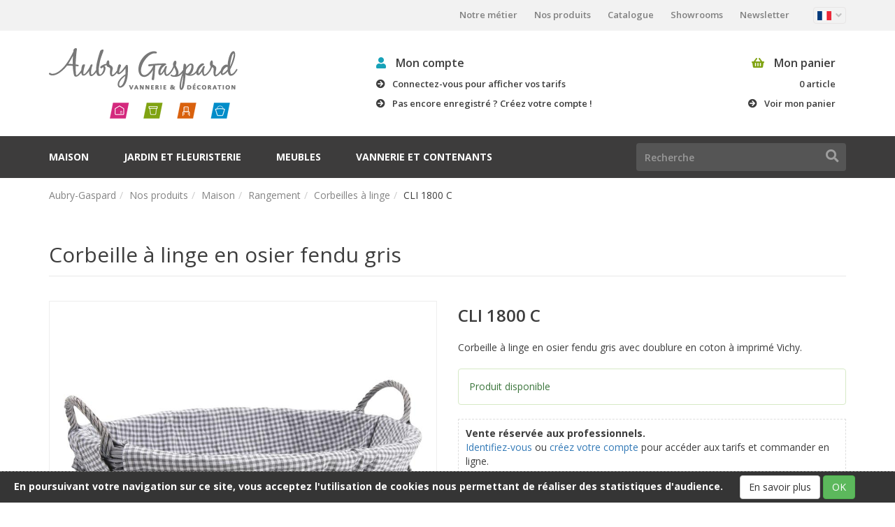

--- FILE ---
content_type: text/html; charset=utf-8
request_url: http://www.aubry-gaspard.com/produit/corbeille-a-linge-en-osier-fendu-gris-8987.html
body_size: 9363
content:

<!DOCTYPE html>
<html lang="fr">
<head>
<meta charset="utf-8">
<meta http-equiv="X-UA-Compatible" content="IE=edge,chrome=1">
<title>Corbeille à linge en osier fendu gris - CLI1800C | Aubry Gaspard</title>
<meta name="description" content="Corbeille à linge en osier fendu gris (réf CLI1800C). Vente en gros Aubry Gaspard.">
<meta name="keywords" content="corbeille à linge en osier fendu gris, CLI1800C, vannerie nouvelle, aubry gaspard, grossiste">
<link rel="canonical" href="http://www.aubry-gaspard.com/produit/corbeille-a-linge-en-osier-fendu-gris-8987.html">
<meta name="viewport" content="width=device-width, initial-scale=1">
<link rel="apple-touch-icon" href="http://www.aubry-gaspard.com/template/img/apple-touch-icon.png">
<link rel="icon" href="http://www.aubry-gaspard.com/template/img/favicon.png" >
<link rel="stylesheet" href="http://www.aubry-gaspard.com/template/css/bootstrap.min.css">
<link rel="stylesheet" href="http://www.aubry-gaspard.com/template/css/normalize.css">
<link rel="stylesheet" href="http://www.aubry-gaspard.com/template/css/animate.css">
<link rel="stylesheet" href="http://www.aubry-gaspard.com/template/css/main.css">
<link rel="stylesheet" href="http://www.aubry-gaspard.com/template/fonts/font-awesome/css/font-awesome.min.css">
<link rel="stylesheet" href="https://fonts.googleapis.com/css?family=Open Sans:400,500,600,700">
<!-- HTML5 Shim and Respond.js IE8 support of HTML5 elements and media queries -->
<!-- WARNING: Respond.js doesn't work if you view the page via file:// -->
<!--[if lt IE 9]>
    <script src="https://oss.maxcdn.com/libs/html5shiv/3.7.0/html5shiv.js"></script>
    <script src="https://oss.maxcdn.com/libs/respond.js/1.4.2/respond.min.js"></script>
<![endif]-->
<link rel="stylesheet" href="http://www.aubry-gaspard.com/template/css/produit.css">
<link rel="stylesheet" href="http://www.aubry-gaspard.com/template/js/vendor/swipebox/css/swipebox.css">
</head>
<body id="produit" class="lang1">
<head>
	<link rel="stylesheet" href="https://use.fontawesome.com/releases/v5.12.0/css/all.css">
</head>
<header>
	<nav class="navbar navbar-default">
		<div id="header-top">
			<div class="container">
				<div class="pull-right">
					<span class="hidden-xs">
						<a href="http://www.aubry-gaspard.com/contenu/1-notre-metier.html">Notre métier</a>
						<a href="http://www.aubry-gaspard.com/rubrique.html">Nos produits</a>
						<a href="http://www.aubry-gaspard.com/catalogues.html">Catalogue</a>
						<a href="http://www.aubry-gaspard.com/contenu/15-notre-showroom.html">Showrooms</a>
						<a href="http://www.aubry-gaspard.com/newsletter.html" rel="nofollow">Newsletter</a>
					</span>
					<div class="dropdown">
							<button class="btn btn-default dropdown-toggle" type="button" id="dropdownLang" data-toggle="dropdown" aria-haspopup="true" aria-expanded="true">
								<span class="flag" id="flag-fr">FR</span>
								<span class="fa fa-angle-down"></span>
							</button>
							<ul class="dropdown-menu" aria-labelledby="dropdownLang">
								<li><a href="http://www.aubry-gaspard.com/en/product/half-grey-willow-clothes-basket-8987.html"><span class="flag" id="flag-en">EN</span></a></li>
							</ul>
					</div>
				</div>
			</div> 
		</div>
		<div id="header-main">
			<div class="container">
				<div class="row">
					<div class="col-sm-4" id="logo">
						<a href="http://www.aubry-gaspard.com"><img src="http://www.aubry-gaspard.com/template/img/logo-aubry-gaspard.png" alt="Aubry Gaspard"></a>
					</div>
					<div class="col-sm-8">
						<div class="col-md-7 col-md-offset-1 unlogged" id="block-user">
							<p class="title"><i style='color:#17a2b8' class="fas fa-user"></i> Mon compte <i class="fa fa-caret-down fa-lg pull-right link"></i></p>
							<div class="links">
								<p><i class="fa fa-arrow-circle-right"></i><a href="javascript:void(0)" data-toggle="modal" data-target="#login-box">Connectez-vous pour afficher vos tarifs</a></p>
								<p><i class="fa fa-arrow-circle-right"></i><a href="http://www.aubry-gaspard.com/inscription.html" rel="nofollow">Pas encore enregistré ? Créez votre compte !</a></p>
							</div>
						</div>
						<div class="col-md-3 col-md-offset-1" id="block-cart">
							<p class="title"><i class="fa fa-shopping-basket icon"></i> <span>Mon panier</span></p>
							<p><span id="cart-nb-art">0 article</span></p>
							<p><i class="fa fa-arrow-circle-right"></i><a href="http://www.aubry-gaspard.com/panier.html" rel="nofollow">Voir mon panier</a></p>
						</div>
					</div>
				</div>
			</div>
		</div>
		<div id="header-menu">
			<div class="container">
				<div class="row">
					<div class="navbar-header page-scroll">
						<div class="hidden-sm hidden-md hidden-lg pull-left" style="line-height:50px;margin-left:10px;font-weight:700;color:#808080">MENU</div>
						<button type="button" class="navbar-toggle" data-toggle="collapse" data-target="#navbar">
							<span class="sr-only">Toggle navigation</span>
							<span class="icon-bar"></span>
							<span class="icon-bar"></span>
							<span class="icon-bar"></span>
						</button>
					</div>
					<!-- Collect the nav links, forms, and other content for toggling -->
					<div class="collapse navbar-collapse" id="navbar">
						<form class="navbar-form navbar-right" method="post" action="http://www.aubry-gaspard.com/recherche.html">
							<div class="form-group">
								<input type="text" class="form-control search" name="motcle" placeholder="Recherche">
							</div>
							<button type="submit"><i class="fa fa-search fa-lg"></i></button>
						 </form>
						<ul class="nav navbar-nav">
								<li>
									<a href="http://www.aubry-gaspard.com/rubrique/maison-536.html" id="link-rose">Maison</a>
									<i class="fa fa-plus fa-lg pull-right"></i>
										<div id="nav-rose">
											<div class="header">
												Maison
												<div class="icon"></div>
											</div>
											<ul><li><b><a href="http://www.aubry-gaspard.com/famille/grossiste-accessoires-de-cheminee-575.html">Accessoires de cheminée</a></b><i class="fa fa-plus fa-lg pull-right"></i><ul><li><a href="http://www.aubry-gaspard.com/famille/grossiste-allume-feu-722.html">Allume-feu</a></li><li><a href="http://www.aubry-gaspard.com/famille/grossiste-chariots-a-buches-668.html">Chariots à bûches</a></li><li><a href="http://www.aubry-gaspard.com/famille/grossiste-chenets-de-cheminee-675.html">Chenets de cheminée</a></li><li><a href="http://www.aubry-gaspard.com/famille/grossiste-corbeilles-a-buches-669.html">Corbeilles à bûches</a></li><li><a href="http://www.aubry-gaspard.com/famille/grossiste-paniers-a-buches-667.html">Paniers à bûches</a></li><li><a href="http://www.aubry-gaspard.com/famille/grossiste-pare-feu-de-cheminee-674.html">Pare-feu de cheminée</a></li><li><a href="http://www.aubry-gaspard.com/famille/grossiste-porte-buches-673.html">Porte-bûches</a></li><li><a href="http://www.aubry-gaspard.com/famille/grossiste-sacs-a-buches-671.html">Sacs à bûches</a></li><li><a href="http://www.aubry-gaspard.com/famille/grossiste-seaux-a-cendres-672.html">Seaux à cendres</a></li><li><a href="http://www.aubry-gaspard.com/famille/grossiste-serviteurs-de-cheminee-670.html">Serviteurs de cheminée</a></li><li><a href="http://www.aubry-gaspard.com/famille/grossiste-soufflets-676.html">Soufflets</a></li></ul></li><li><b><a href="http://www.aubry-gaspard.com/famille/grossiste-agencement-de-magasin-1820.html">Agencement de magasin</a></b><i class="fa fa-plus fa-lg pull-right"></i><ul><li><a href="http://www.aubry-gaspard.com/famille/grossiste-presentoirs-1821.html">Présentoirs</a></li></ul></li><li><b><a href="http://www.aubry-gaspard.com/famille/grossiste-articles-de-cave-577.html">Articles de cave</a></b><i class="fa fa-plus fa-lg pull-right"></i><ul><li><a href="http://www.aubry-gaspard.com/famille/grossiste-accessoires-de-cave-689.html">Accessoires de cave</a></li><li><a href="http://www.aubry-gaspard.com/famille/grossiste-coffrets-oenologiques-688.html">Coffrets oenologiques</a></li><li><a href="http://www.aubry-gaspard.com/famille/grossiste-paniers-verseurs-686.html">Paniers verseurs</a></li><li><a href="http://www.aubry-gaspard.com/famille/grossiste-porte-bouteilles-687.html">Porte-bouteilles</a></li><li><a href="http://www.aubry-gaspard.com/famille/grossiste-range-bouteilles-685.html">Range-bouteilles</a></li></ul></li><li><b><a href="http://www.aubry-gaspard.com/famille/grossiste-articles-pour-animaux-581.html">Articles pour animaux</a></b><i class="fa fa-plus fa-lg pull-right"></i><ul><li><a href="http://www.aubry-gaspard.com/famille/grossiste-paniers-pour-chiens-et-chats-704.html">Paniers pour chiens et chats</a></li><li><a href="http://www.aubry-gaspard.com/famille/grossiste-transport-de-chiens-et-chats-705.html">Transport de chiens et chats</a></li></ul></li></ul><ul><li><b><a href="http://www.aubry-gaspard.com/famille/grossiste-chariots-a-courses-584.html">Chariots à courses</a></b></li><li><b><a href="http://www.aubry-gaspard.com/famille/grossiste-corbeilles-1838.html">Corbeilles</a></b><i class="fa fa-plus fa-lg pull-right"></i><ul><li><a href="http://www.aubry-gaspard.com/famille/grossiste-corbeilles-en-metal-1839.html">Corbeilles en métal</a></li></ul></li><li><b><a href="http://www.aubry-gaspard.com/famille/grossiste-coussins-582.html">Coussins</a></b></li><li><b><a href="http://www.aubry-gaspard.com/famille/grossiste-cuisine-et-arts-de-la-table-578.html">Cuisine et arts de la table</a></b><i class="fa fa-plus fa-lg pull-right"></i><ul><li><a href="http://www.aubry-gaspard.com/famille/grossiste-accessoires-de-cuisine-690.html">Accessoires de cuisine</a></li><li><a href="http://www.aubry-gaspard.com/famille/grossiste-arts-de-la-table-693.html">Arts de la table</a></li><li><a href="http://www.aubry-gaspard.com/famille/grossiste-corbeilles-a-pain-731.html">Corbeilles à pain</a></li><li><a href="http://www.aubry-gaspard.com/famille/grossiste-corbeilles-et-saladiers-692.html">Corbeilles et saladiers</a></li><li><a href="http://www.aubry-gaspard.com/famille/grossiste-dessous-de-plat-698.html">Dessous de plat</a></li><li><a href="http://www.aubry-gaspard.com/famille/grossiste-linge-de-table-et-de-cuisine-1717.html">Linge de table et de cuisine</a></li><li><a href="http://www.aubry-gaspard.com/famille/grossiste-pics-699.html">Pics</a></li><li><a href="http://www.aubry-gaspard.com/famille/grossiste-planches-a-decouper-694.html">Planches à découper</a></li><li><a href="http://www.aubry-gaspard.com/famille/grossiste-plateaux-697.html">Plateaux</a></li><li><a href="http://www.aubry-gaspard.com/famille/grossiste-plateaux-a-fromage-696.html">Plateaux à fromage</a></li><li><a href="http://www.aubry-gaspard.com/famille/grossiste-rangement-et-conservation-691.html">Rangement et conservation</a></li><li><a href="http://www.aubry-gaspard.com/famille/grossiste-sets-de-table-695.html">Sets de table</a></li><li><a href="http://www.aubry-gaspard.com/famille/grossiste-theieres-700.html">Théières</a></li></ul></li><li><b><a href="http://www.aubry-gaspard.com/famille/grossiste-deco-537.html">Déco</a></b><i class="fa fa-plus fa-lg pull-right"></i><ul><li><a href="http://www.aubry-gaspard.com/famille/grossiste-accessoires-de-decoration-595.html">Accessoires de décoration</a></li><li><a href="http://www.aubry-gaspard.com/famille/grossiste-bougeoirs-et-photophores-591.html">Bougeoirs et photophores</a></li><li><a href="http://www.aubry-gaspard.com/famille/grossiste-bougies-a-led-797.html">Bougies à LED</a></li><li><a href="http://www.aubry-gaspard.com/famille/grossiste-cache-pied-de-sapin-1831.html">Cache-pied de sapin</a></li><li><a href="http://www.aubry-gaspard.com/famille/grossiste-cadres-photos-porte-photos-592.html">Cadres photos, porte-photos</a></li><li><a href="http://www.aubry-gaspard.com/famille/grossiste-cale-porte-bas-de-porte-596.html">Cale-porte, bas de porte</a></li><li><a href="http://www.aubry-gaspard.com/famille/grossiste-decoration-murale-587.html">Décoration murale</a></li><li><a href="http://www.aubry-gaspard.com/famille/grossiste-horloges-585.html">Horloges</a></li><li><a href="http://www.aubry-gaspard.com/famille/grossiste-lampes-586.html">Lampes</a></li><li><a href="http://www.aubry-gaspard.com/famille/grossiste-miroirs-593.html">Miroirs</a></li><li><a href="http://www.aubry-gaspard.com/famille/grossiste-peluches-1718.html">Peluches</a></li><li><a href="http://www.aubry-gaspard.com/famille/grossiste-statues-statuettes-590.html">Statues, statuettes</a></li><li><a href="http://www.aubry-gaspard.com/famille/grossiste-tableaux-594.html">Tableaux</a></li><li><a href="http://www.aubry-gaspard.com/famille/grossiste-vases-589.html">Vases</a></li></ul></li></ul><ul><li><b><a href="http://www.aubry-gaspard.com/famille/grossiste-paillassons-583.html">Paillassons</a></b></li><li><b><a href="http://www.aubry-gaspard.com/famille/grossiste-plaids-807.html">Plaids</a></b></li><li><b><a href="http://www.aubry-gaspard.com/famille/grossiste-rangement-576.html">Rangement</a></b><i class="fa fa-plus fa-lg pull-right"></i><ul><li><a href="http://www.aubry-gaspard.com/famille/grossiste-accessoires-wc-684.html">Accessoires WC</a></li><li><a href="http://www.aubry-gaspard.com/famille/grossiste-boites-a-couture-638.html">Boites à couture</a></li><li><a href="http://www.aubry-gaspard.com/famille/grossiste-boites-a-mouchoirs-637.html">Boites à mouchoirs</a></li><li><a href="http://www.aubry-gaspard.com/famille/grossiste-boites-tiroirs-corbeilles-679.html">Boites, tiroirs, corbeilles</a></li><li><a href="http://www.aubry-gaspard.com/famille/grossiste-coffres-et-malles-680.html">Coffres et malles</a></li><li><a href="http://www.aubry-gaspard.com/famille/grossiste-corbeilles-a-linge-683.html">Corbeilles à linge</a></li><li><a href="http://www.aubry-gaspard.com/famille/grossiste-corbeilles-a-papier-678.html">Corbeilles à papier</a></li><li><a href="http://www.aubry-gaspard.com/famille/grossiste-paniers-a-linge-677.html">Paniers à linge</a></li><li><a href="http://www.aubry-gaspard.com/famille/grossiste-porte-revues-681.html">Porte-revues</a></li><li><a href="http://www.aubry-gaspard.com/famille/grossiste-porte-savons-762.html">Porte-savons</a></li><li><a href="http://www.aubry-gaspard.com/famille/grossiste-poubelles-682.html">Poubelles</a></li></ul></li><li><b><a href="http://www.aubry-gaspard.com/famille/grossiste-stores-et-rideaux-580.html">Stores et rideaux</a></b></li></ul>
										</div>
								</li>
								<li>
									<a href="http://www.aubry-gaspard.com/rubrique/jardin-et-fleuristerie-533.html" id="link-vert">Jardin et Fleuristerie</a>
									<i class="fa fa-plus fa-lg pull-right"></i>
										<div id="nav-vert">
											<div class="header">
												Jardin et Fleuristerie
												<div class="icon"></div>
											</div>
											<ul><li><b><a href="http://www.aubry-gaspard.com/famille/grossiste-abris-a-buches-1798.html">Abris à bûches</a></b></li><li><b><a href="http://www.aubry-gaspard.com/famille/grossiste-articles-de-jardinage-541.html">Articles de jardinage</a></b></li><li><b><a href="http://www.aubry-gaspard.com/famille/grossiste-articles-pour-animaux-du-jardin-542.html">Articles pour animaux du jardin</a></b><i class="fa fa-plus fa-lg pull-right"></i><ul><li><a href="http://www.aubry-gaspard.com/famille/grossiste-maisons-a-insectes-725.html">Maisons à insectes</a></li><li><a href="http://www.aubry-gaspard.com/famille/grossiste-mangeoires-a-oiseaux-606.html">Mangeoires à oiseaux</a></li><li><a href="http://www.aubry-gaspard.com/famille/grossiste-nichoirs-607.html">Nichoirs</a></li></ul></li><li><b><a href="http://www.aubry-gaspard.com/famille/grossiste-articles-pour-fleuristes-538.html">Articles pour fleuristes</a></b><i class="fa fa-plus fa-lg pull-right"></i><ul><li><a href="http://www.aubry-gaspard.com/famille/grossiste-accessoires-de-decoration-florale-599.html">Accessoires de décoration florale</a></li><li><a href="http://www.aubry-gaspard.com/famille/grossiste-cages-796.html">Cages</a></li><li><a href="http://www.aubry-gaspard.com/famille/grossiste-contenants-pour-fleuristes-597.html">Contenants pour fleuristes</a></li><li><a href="http://www.aubry-gaspard.com/famille/grossiste-decoration-pour-fleuristes-598.html">Décoration pour fleuristes</a></li><li><a href="http://www.aubry-gaspard.com/famille/grossiste-presentoirs-a-fleurs-816.html">Présentoirs à fleurs</a></li></ul></li></ul><ul><li><b><a href="http://www.aubry-gaspard.com/famille/grossiste-bordures-et-clotures-1797.html">Bordures et clôtures</a></b></li><li><b><a href="http://www.aubry-gaspard.com/famille/grossiste-chapeaux-545.html">Chapeaux</a></b></li><li><b><a href="http://www.aubry-gaspard.com/famille/grossiste-decoration-du-jardin-544.html">Décoration du jardin</a></b><i class="fa fa-plus fa-lg pull-right"></i><ul><li><a href="http://www.aubry-gaspard.com/famille/grossiste-accessoires-de-decoration-608.html">Accessoires de décoration</a></li><li><a href="http://www.aubry-gaspard.com/famille/grossiste-animaux-decoratifs-609.html">Animaux décoratifs</a></li><li><a href="http://www.aubry-gaspard.com/famille/grossiste-arches-et-treillis-783.html">Arches et treillis</a></li><li><a href="http://www.aubry-gaspard.com/famille/grossiste-bougeoirs-612.html">Bougeoirs</a></li><li><a href="http://www.aubry-gaspard.com/famille/grossiste-girouettes-767.html">Girouettes</a></li><li><a href="http://www.aubry-gaspard.com/famille/grossiste-photophores-611.html">Photophores</a></li><li><a href="http://www.aubry-gaspard.com/famille/grossiste-poeles-et-braseros-788.html">Poêles et braseros</a></li><li><a href="http://www.aubry-gaspard.com/famille/grossiste-sellettes-et-porte-pots-785.html">Sellettes et porte-pots</a></li></ul></li><li><b><a href="http://www.aubry-gaspard.com/famille/grossiste-luminaires-de-jardin-540.html">Luminaires de jardin</a></b><i class="fa fa-plus fa-lg pull-right"></i><ul><li><a href="http://www.aubry-gaspard.com/famille/grossiste-lanternes-604.html">Lanternes</a></li></ul></li></ul><ul><li><b><a href="http://www.aubry-gaspard.com/famille/grossiste-meubles-de-jardin-546.html">Meubles de jardin</a></b><i class="fa fa-plus fa-lg pull-right"></i><ul><li><a href="http://www.aubry-gaspard.com/famille/grossiste-bancs-de-jardin-769.html">Bancs de jardin</a></li><li><a href="http://www.aubry-gaspard.com/famille/grossiste-chaises-et-tables-de-terrasse-613.html">Chaises et tables de terrasse</a></li><li><a href="http://www.aubry-gaspard.com/famille/grossiste-chaises-longues-615.html">Chaises longues</a></li><li><a href="http://www.aubry-gaspard.com/famille/grossiste-hamacs-614.html">Hamacs</a></li><li><a href="http://www.aubry-gaspard.com/famille/grossiste-lits-d-exterieur-1784.html">Lits d'extérieur</a></li><li><a href="http://www.aubry-gaspard.com/famille/grossiste-salons-de-jardin-1801.html">Salons de jardin</a></li></ul></li><li><b><a href="http://www.aubry-gaspard.com/famille/grossiste-vases-et-jardinieres-539.html">Vases et jardinières</a></b><i class="fa fa-plus fa-lg pull-right"></i><ul><li><a href="http://www.aubry-gaspard.com/famille/grossiste-cache-pot-600.html">Cache-pot</a></li><li><a href="http://www.aubry-gaspard.com/famille/grossiste-hottes-602.html">Hottes</a></li><li><a href="http://www.aubry-gaspard.com/famille/grossiste-jardinieres-601.html">Jardinières</a></li><li><a href="http://www.aubry-gaspard.com/famille/grossiste-vases-603.html">Vases</a></li></ul></li></ul>
										</div>
								</li>
								<li>
									<a href="http://www.aubry-gaspard.com/rubrique/meubles-535.html" id="link-orange">Meubles</a>
									<i class="fa fa-plus fa-lg pull-right"></i>
										<div id="nav-orange">
											<div class="header">
												Meubles
												<div class="icon"></div>
											</div>
											<ul><li><b><a href="http://www.aubry-gaspard.com/famille/grossiste-agencement-de-magasin-568.html">Agencement de magasin</a></b><i class="fa fa-plus fa-lg pull-right"></i><ul><li><a href="http://www.aubry-gaspard.com/famille/grossiste-caisses-729.html">Caisses</a></li><li><a href="http://www.aubry-gaspard.com/famille/grossiste-decoration-de-vitrine-664.html">Décoration de vitrine</a></li><li><a href="http://www.aubry-gaspard.com/famille/grossiste-decoration-hotellerie-restauration-588.html">Décoration hôtellerie, restauration</a></li><li><a href="http://www.aubry-gaspard.com/famille/grossiste-etageres-666.html">Etagères</a></li><li><a href="http://www.aubry-gaspard.com/famille/grossiste-presentoir-1823.html">Présentoir</a></li><li><a href="http://www.aubry-gaspard.com/famille/grossiste-presentoirs-665.html">Présentoirs</a></li></ul></li><li><b><a href="http://www.aubry-gaspard.com/famille/grossiste-armoires-766.html">Armoires</a></b></li><li><b><a href="http://www.aubry-gaspard.com/famille/grossiste-bahuts-574.html">Bahuts</a></b></li><li><b><a href="http://www.aubry-gaspard.com/famille/grossiste-bancs-571.html">Bancs</a></b></li><li><b><a href="http://www.aubry-gaspard.com/famille/grossiste-bars-et-tabourets-565.html">Bars et tabourets</a></b></li><li><b><a href="http://www.aubry-gaspard.com/famille/grossiste-bureaux-818.html">Bureaux</a></b></li><li><b><a href="http://www.aubry-gaspard.com/famille/grossiste-canapes-561.html">Canapés</a></b></li><li><b><a href="http://www.aubry-gaspard.com/famille/grossiste-chaises-566.html">Chaises</a></b></li></ul><ul><li><b><a href="http://www.aubry-gaspard.com/famille/grossiste-chaises-longues-1733.html">Chaises longues</a></b></li><li><b><a href="http://www.aubry-gaspard.com/famille/grossiste-commodes-570.html">Commodes</a></b></li><li><b><a href="http://www.aubry-gaspard.com/famille/grossiste-consoles-564.html">Consoles</a></b></li><li><b><a href="http://www.aubry-gaspard.com/famille/grossiste-etageres-569.html">Etagères</a></b></li><li><b><a href="http://www.aubry-gaspard.com/famille/grossiste-fauteuils-558.html">Fauteuils</a></b><i class="fa fa-plus fa-lg pull-right"></i><ul><li><a href="http://www.aubry-gaspard.com/famille/grossiste-balancelles-650.html">Balancelles</a></li><li><a href="http://www.aubry-gaspard.com/famille/grossiste-fauteuils-emmanuelle-652.html">Fauteuils Emmanuelle</a></li><li><a href="http://www.aubry-gaspard.com/famille/grossiste-fauteuils-en-tissu-1728.html">Fauteuils en tissu</a></li><li><a href="http://www.aubry-gaspard.com/famille/grossiste-fauteuils-pivotants-649.html">Fauteuils pivotants</a></li><li><a href="http://www.aubry-gaspard.com/famille/grossiste-papasans-mamasans-1844.html">Papasans & Mamasans</a></li><li><a href="http://www.aubry-gaspard.com/famille/grossiste-rocking-chairs-651.html">Rocking-chairs</a></li></ul></li><li><b><a href="http://www.aubry-gaspard.com/famille/grossiste-meubles-d-appoint-563.html">Meubles d'appoint</a></b><i class="fa fa-plus fa-lg pull-right"></i><ul><li><a href="http://www.aubry-gaspard.com/famille/grossiste-dessertes-659.html">Dessertes</a></li><li><a href="http://www.aubry-gaspard.com/famille/grossiste-echelles-756.html">Echelles</a></li><li><a href="http://www.aubry-gaspard.com/famille/grossiste-paravents-657.html">Paravents</a></li><li><a href="http://www.aubry-gaspard.com/famille/grossiste-pateres-663.html">Patères</a></li><li><a href="http://www.aubry-gaspard.com/famille/grossiste-porte-manteaux-662.html">Porte-manteaux</a></li><li><a href="http://www.aubry-gaspard.com/famille/grossiste-porte-parapluies-660.html">Porte-parapluies</a></li><li><a href="http://www.aubry-gaspard.com/famille/grossiste-poufs-661.html">Poufs</a></li><li><a href="http://www.aubry-gaspard.com/famille/grossiste-sellettes-655.html">Sellettes</a></li><li><a href="http://www.aubry-gaspard.com/famille/grossiste-tables-de-nuit-656.html">Tables de nuit</a></li><li><a href="http://www.aubry-gaspard.com/famille/grossiste-tabourets-658.html">Tabourets</a></li></ul></li></ul><ul><li><b><a href="http://www.aubry-gaspard.com/famille/grossiste-meubles-pour-enfants-557.html">Meubles pour enfants</a></b><i class="fa fa-plus fa-lg pull-right"></i><ul><li><a href="http://www.aubry-gaspard.com/famille/grossiste-berceaux-decoratifs-642.html">Berceaux décoratifs</a></li><li><a href="http://www.aubry-gaspard.com/famille/grossiste-chaises-enfants-641.html">Chaises enfants</a></li><li><a href="http://www.aubry-gaspard.com/famille/grossiste-chaises-hautes-644.html">Chaises hautes</a></li><li><a href="http://www.aubry-gaspard.com/famille/grossiste-coffres-a-jouets-643.html">Coffres à jouets</a></li><li><a href="http://www.aubry-gaspard.com/famille/grossiste-commodes-enfants-647.html">Commodes enfants</a></li><li><a href="http://www.aubry-gaspard.com/famille/grossiste-decoration-enfants-1787.html">Décoration enfants</a></li><li><a href="http://www.aubry-gaspard.com/famille/grossiste-fauteuils-enfants-645.html">Fauteuils enfants</a></li><li><a href="http://www.aubry-gaspard.com/famille/grossiste-nacelles-berceaux-646.html">Nacelles, berceaux</a></li><li><a href="http://www.aubry-gaspard.com/famille/grossiste-tables-enfants-640.html">Tables enfants</a></li></ul></li><li><b><a href="http://www.aubry-gaspard.com/famille/grossiste-meubles-tv-573.html">Meubles TV</a></b></li><li><b><a href="http://www.aubry-gaspard.com/famille/grossiste-salons-572.html">Salons</a></b></li><li><b><a href="http://www.aubry-gaspard.com/famille/grossiste-tables-567.html">Tables</a></b></li><li><b><a href="http://www.aubry-gaspard.com/famille/grossiste-tables-basses-562.html">Tables basses</a></b></li><li><b><a href="http://www.aubry-gaspard.com/famille/grossiste-tapis-559.html">Tapis</a></b></li></ul><ul><li><b><a href="http://www.aubry-gaspard.com/famille/grossiste-tetes-de-lit-1773.html">Têtes de lit</a></b></li></ul>
										</div>
								</li>
								<li>
									<a href="http://www.aubry-gaspard.com/rubrique/vannerie-et-contenants-534.html" id="link-bleu">Vannerie et Contenants</a>
									<i class="fa fa-plus fa-lg pull-right"></i>
										<div id="nav-bleu">
											<div class="header">
												Vannerie et Contenants
												<div class="icon"></div>
											</div>
											<ul><li><b><a href="http://www.aubry-gaspard.com/famille/grossiste-bannetons-551.html">Bannetons</a></b></li><li><b><a href="http://www.aubry-gaspard.com/famille/grossiste-boites-et-coffrets-552.html">Boites et coffrets</a></b><i class="fa fa-plus fa-lg pull-right"></i><ul><li><a href="http://www.aubry-gaspard.com/famille/grossiste-coffrets-a-bouteilles-636.html">Coffrets à bouteilles</a></li><li><a href="http://www.aubry-gaspard.com/famille/grossiste-coffrets-pour-confiseurs-639.html">Coffrets pour confiseurs</a></li></ul></li><li><b><a href="http://www.aubry-gaspard.com/famille/grossiste-corbeilles-549.html">Corbeilles</a></b><i class="fa fa-plus fa-lg pull-right"></i><ul><li><a href="http://www.aubry-gaspard.com/famille/grossiste-corbeilles-en-bambou-629.html">Corbeilles en bambou</a></li><li><a href="http://www.aubry-gaspard.com/famille/grossiste-corbeilles-en-bois-632.html">Corbeilles en bois</a></li><li><a href="http://www.aubry-gaspard.com/famille/grossiste-corbeilles-en-metal-634.html">Corbeilles en métal</a></li><li><a href="http://www.aubry-gaspard.com/famille/grossiste-corbeilles-en-osier-628.html">Corbeilles en osier</a></li><li><a href="http://www.aubry-gaspard.com/famille/grossiste-corbeilles-en-polypro-633.html">Corbeilles en polypro</a></li><li><a href="http://www.aubry-gaspard.com/famille/grossiste-corbeilles-en-rotin-635.html">Corbeilles en rotin</a></li><li><a href="http://www.aubry-gaspard.com/famille/grossiste-corbeilles-matieres-diverses-631.html">Corbeilles matières diverses</a></li><li><a href="http://www.aubry-gaspard.com/famille/grossiste-grandes-corbeilles-de-manutention-630.html">Grandes corbeilles de manutention</a></li></ul></li><li><b><a href="http://www.aubry-gaspard.com/famille/grossiste-coupes-550.html">Coupes</a></b></li><li><b><a href="http://www.aubry-gaspard.com/famille/grossiste-frisure-554.html">Frisure</a></b><i class="fa fa-plus fa-lg pull-right"></i><ul><li><a href="http://www.aubry-gaspard.com/famille/grossiste-frisurecello-1769.html">FrisureCello</a></li><li><a href="http://www.aubry-gaspard.com/famille/grossiste-frisurepack-773.html">FrisurePack</a></li><li><a href="http://www.aubry-gaspard.com/famille/grossiste-frisurepergamine-770.html">FrisurePergamine</a></li><li><a href="http://www.aubry-gaspard.com/famille/grossiste-sizzlefine-772.html">SizzleFine</a></li><li><a href="http://www.aubry-gaspard.com/famille/grossiste-sizzlepak-771.html">SizzlePak</a></li></ul></li></ul><ul><li><b><a href="http://www.aubry-gaspard.com/famille/grossiste-hottes-553.html">Hottes</a></b></li><li><b><a href="http://www.aubry-gaspard.com/famille/grossiste-mannes-555.html">Mannes</a></b></li><li><b><a href="http://www.aubry-gaspard.com/famille/grossiste-paniers-547.html">Paniers</a></b><i class="fa fa-plus fa-lg pull-right"></i><ul><li><a href="http://www.aubry-gaspard.com/famille/grossiste-paniers-a-champignons-720.html">Paniers à champignons</a></li><li><a href="http://www.aubry-gaspard.com/famille/grossiste-paniers-a-peche-622.html">Paniers à pêche</a></li><li><a href="http://www.aubry-gaspard.com/famille/grossiste-paniers-a-velo-625.html">Paniers à vélo</a></li><li><a href="http://www.aubry-gaspard.com/famille/grossiste-paniers-d-escaliers-626.html">Paniers d'escaliers</a></li><li><a href="http://www.aubry-gaspard.com/famille/grossiste-paniers-de-presentation-619.html">Paniers de présentation</a></li><li><a href="http://www.aubry-gaspard.com/famille/grossiste-paniers-en-bambou-781.html">Paniers en bambou</a></li><li><a href="http://www.aubry-gaspard.com/famille/grossiste-paniers-en-bois-621.html">Paniers en bois</a></li><li><a href="http://www.aubry-gaspard.com/famille/grossiste-paniers-en-metal-618.html">Paniers en métal</a></li><li><a href="http://www.aubry-gaspard.com/famille/grossiste-paniers-en-osier-617.html">Paniers en osier</a></li><li><a href="http://www.aubry-gaspard.com/famille/grossiste-paniers-en-rotin-620.html">Paniers en rotin</a></li><li><a href="http://www.aubry-gaspard.com/famille/grossiste-paniers-matieres-diverses-627.html">Paniers matières diverses</a></li><li><a href="http://www.aubry-gaspard.com/famille/grossiste-paniers-pique-nique-624.html">Paniers pique-nique</a></li></ul></li><li><b><a href="http://www.aubry-gaspard.com/famille/grossiste-petits-contenants-548.html">Petits contenants</a></b></li></ul><ul><li><b><a href="http://www.aubry-gaspard.com/famille/grossiste-sacs-et-cabas-579.html">Sacs et cabas</a></b><i class="fa fa-plus fa-lg pull-right"></i><ul><li><a href="http://www.aubry-gaspard.com/famille/grossiste-cabas-701.html">Cabas</a></li><li><a href="http://www.aubry-gaspard.com/famille/grossiste-sacs-703.html">Sacs</a></li><li><a href="http://www.aubry-gaspard.com/famille/grossiste-sahel-702.html">Sahel</a></li></ul></li><li><b><a href="http://www.aubry-gaspard.com/famille/grossiste-valises-valisettes-556.html">Valises, valisettes</a></b></li></ul>
										</div>
								</li>
							<li id="themes-mobile">
								<a href="http://www.aubry-gaspard.com/theme.html">Produits par thématique</a>
								<i class="fa fa-plus fa-lg pull-right"></i>
								<div>
									<ul>
										  <li><a href="http://www.aubry-gaspard.com/theme/halloween-3130.html">Halloween</a></li>
										  <li><a href="http://www.aubry-gaspard.com/theme/noel-3129.html">Noël</a></li>
										  <li><a href="http://www.aubry-gaspard.com/theme/paques-3128.html">Pâques</a></li>
										  <li><a href="http://www.aubry-gaspard.com/theme/st-valentin-3127.html">St Valentin</a></li>
									</ul>
								</div>
							</li>
						</ul>
						<div class="clearfix"></div>
					</div>
					<!-- /.navbar-collapse -->
				</div>
			</div>
		</div>
	</nav>
</header>
<!--
<script type="text/javascript">
	//URLS
	var url = "http://54.37.11.242:3002/cmd_notification/";
	var route = '';
	var properUrl = url + route;
	const xhr1 = new XMLHttpRequest();
	xhr1.open('GET', properUrl);
	// set response format
	xhr1.responseType = 'json';
	xhr1.send();
	xhr1.onload = () => {
	   // get JSON response
	   if(xhr1.response !=null){
		const state = xhr1.response;
		const shippedDetailed = state.EXPED_DTE_TIME; 
		const shipped = state.LT_EXPED;
		const prepared = state.PREPE_NUM_PREPA;
		const accepted = state.CLICE_NUM_COMM;
		const tba = state.CLICE_NUM_CDE_EXT;
		var shipper = state.EXPED_TRS_CODE;
		var i; var notif= 0;
		for(i=0; i<state.length; i++){
			if(state[i].LT_EXPED === null){
				notif++;
			}
			else if(state[i].LT_EXPED !== null){
				console.log('Commande terminée')
			}
	}
	if(notif>0){
	$('#notificationOn').append("<a style='color:white' id='notificationOn'>"+notif+"</a>");
		}
	else {
	}
	}
	}
	</script>
	-->
	<div class="container">
			<div class="row">
					<ol class="breadcrumb"><li><a href="http://www.aubry-gaspard.com/">Aubry-Gaspard</a></li><li><a href="http://www.aubry-gaspard.com/rubrique.html">Nos produits</a></li><li><a href="http://www.aubry-gaspard.com/rubrique/maison-536.html">Maison</a></li><li><a href="http://www.aubry-gaspard.com/famille/grossiste-rangement-576.html">Rangement</a></li><li><a href="http://www.aubry-gaspard.com/famille/grossiste-corbeilles-a-linge-683.html">Corbeilles à linge</a></li><li>CLI 1800 C</li></ol>
					<div class="col-xs-12">
						<h1>Corbeille à linge en osier fendu gris</h1>
					</div>
			</div>
			<section>
				<div class="row">
					<div class="col-sm-6">
						<a class="gallery" data-id="number1" href="http://www.aubry-gaspard.com/client/gfx/photos/produit/zoom/CLI1800C_104073.jpg"><img class="main-img" src="http://www.aubry-gaspard.com/client/gfx/photos/produit/zoom/CLI1800C_104073.jpg" alt="Corbeille à linge en osier fendu gris"></a>
							<div id="produit-miniatures">
							</div>
					</div>
					<div class="col-sm-6">
						<h2>
							CLI 1800 C 
						</h2>
						<p>Corbeille à linge en osier fendu gris avec doublure en coton à imprimé Vichy.</p>
									<p class="stock alert alert-success">Produit disponible</p>
							<p id="reserve-aux-pros">
								<b>Vente réservée aux professionnels.</b><br>
								<a href="javascript:void(0)" data-toggle="modal" data-target="#login-box">Identifiez-vous</a> ou <a href="http://www.aubry-gaspard.com/inscription.html" rel="nofollow">créez votre compte</a> pour accéder aux tarifs et commander en ligne.
							</p>
							<div id="div-add-to-cart">
								<form method="post" action="/panier.html" id="ajout-au-panier" onsubmit="javascript:return false;">
										<div id="div-quantite">
																						Quantité :
											<input type="text" size="5" name="quantite" id="input_quantite" data-toggle="tooltip" value="1" class="qte-popup" onclick="this.value = '';" onkeyup="checkQte($(this), 1);" title="Saisir la quantité souhaitée">
										</div>
									<div class="clearfix"></div>
									<div style="margin-top:15px;text-align:right">
											<button class="btn btn-warning" id="btn-add-to-cart"><i class="fa fa-shopping-basket"></i> Ajouter au panier</button>
										<button class="btn btn-default" id="btn-choose-a-list"><i class="fa fa-list"></i>Ajouter à ma liste</button>
									</div>
									<input type="hidden" name="ref" value="CLI1800C" />
									<input type="hidden" name="append" value="1" />
									<input type="hidden" name="qteColis" value="" />
									<input type="hidden" name="prixColis" value="0,00" />
									<input type="hidden" name="prixUni" value="0,00" />
									<input type="hidden" name="ecotaxe" value="0" />
									<input type="hidden" name="deee" value="0" />
									<input type="hidden" name="lang" value="1" />
									<input type="hidden" name="action" value="ajouter" />
								</form>
							</div>
						<ul id="product-features">
								<li>
									<span class="black">
											Dimensions
										:
									</span>58 x 44 x 25-32
								</li>
								<li>
									<span class="black">Colisage :</span>
										12
									pièces
								</li>
							<li><span class="black">Matière :</span> osier fendu gris</li>
							<li><span class="black">Doublure :</span> doublé 100% coton</li>
								<li><span class="black">Poids : </span>1.17 kg</li>
								<li><span class="black">Gencod :</span> 3238920735680</li>
						</ul>
						<!-- Ci-dessous les éventuelles références associées -->
						<a class="btn btn-default" id="btn-back" href=""><i class="fa fa-caret-left"></i> Page précédente</a>
					</div>
				</div>
						<h2 class="liste-produits">Ce produit fait partie d'un assortiment</h2>
						<div class="produits-comp">
<article class="col-md-2 col-xs-4">
    <div class="block">
        <div class="thumb">
            <img src="http://www.aubry-gaspard.com/client/gfx/photos/produit/medium_bis/CLI1800C_104073.jpg" alt="Photo CLI1800C : Corbeille à linge en osier fendu gris">
            <div class="block-overlay">
                <i class="fa fa-share"></i>
            </div>
        </div>
        <div class="infos-prod">
            <p class="title"><a href="http://www.aubry-gaspard.com/produit/corbeille-a-linge-en-osier-fendu-gris-8987.html"><strong>CLI 1800 C - Corbeille à linge en osier fendu gris </strong></a></p>
            <p class="dimensions">Dim : 58 x 44 x 25-32</p>
            <div class="pictos">
                    <span class="stock success pull-right" data-toggle="tooltip" title="Produit disponible"><i class="fa fa-check"></i>En stock</span>
                <div class="clearfix"></div>
            </div>
        </div>
    </div>
</article>	
<article class="col-md-2 col-xs-4">
    <div class="block">
        <div class="thumb">
            <img src="http://www.aubry-gaspard.com/client/gfx/photos/produit/medium_bis/kli3090c_14084563.jpg" alt="Photo KLI3090C : Panier à linge en osier fendu">
            <div class="block-overlay">
                <i class="fa fa-share"></i>
            </div>
        </div>
        <div class="infos-prod">
            <p class="title"><a href="http://www.aubry-gaspard.com/produit/panier-a-linge-en-osier-fendu-9129.html"><strong>KLI 3090 C - Panier à linge en osier fendu </strong></a></p>
            <p class="dimensions">Dim : 42 x 32 x 52</p>
            <div class="pictos">
                    <span class="stock success pull-right" data-toggle="tooltip" title="Produit disponible"><i class="fa fa-check"></i>En stock</span>
                <div class="clearfix"></div>
            </div>
        </div>
    </div>
</article>	
<article class="col-md-2 col-xs-4">
    <div class="block">
        <div class="thumb">
            <img src="http://www.aubry-gaspard.com/client/gfx/photos/produit/medium_bis/CDA5230C_108457.jpg" alt="Photo CDA5230C : Corbeille en osier fendu gris">
            <div class="block-overlay">
                <i class="fa fa-share"></i>
            </div>
        </div>
        <div class="infos-prod">
            <p class="title"><a href="http://www.aubry-gaspard.com/produit/corbeille-en-osier-fendu-gris-9334.html"><strong>CDA 5230 C - Corbeille en osier fendu gris </strong></a></p>
            <p class="dimensions">Dim : 28 x 20 x 9-13 (ovale)</p>
            <div class="pictos">
                    <span class="stock success pull-right" data-toggle="tooltip" title="Produit disponible"><i class="fa fa-check"></i>En stock</span>
                <div class="clearfix"></div>
            </div>
        </div>
    </div>
</article>	
						</div>
						<div class="clearfix"></div>
			</section>
<div class="modal fade" id="modal-add-to-cart" tabindex="-1" role="dialog">
    <div class="modal-dialog" role="document">
        <div class="modal-content">
            <div class="modal-header">
                <button type="button" class="close" data-dismiss="modal" aria-label="Close"><span aria-hidden="true">&times;</span></button>
                <h4 class="modal-title">Ajouter au panier</h4>
            </div>
            <div class="modal-body">
                <p><b>Vous venez d'ajouter le produit suivant :</b></p>
                <p class="description">
                    <img class="pull-left" src="http://www.aubry-gaspard.com/client/gfx/photos/produit/small/CLI1800C_104073.jpg" alt="CLI1800C">
                    <span id="recap_ref_dialog"></span><br>
                        <span id="recap_nom_dialog">Corbeille à linge en osier fendu gris</span><br>
                    Quantité : <span id="recap_qte_dialog"></span>
                </p>
                <div class="clearfix"></div>
            </div>
            <div class="modal-footer">
                <a class="btn btn-success" id="continuer_achat" data-dismiss="modal">Continuer mes achats</a>
                <a class="btn btn-default" href="http://www.aubry-gaspard.com/panier.html" rel="nofollow">Accéder à mon panier</a>
            </div>
        </div>
    </div>
</div>
    </div>
<div class="modal fade" id="modal-list" tabindex="-1" role="dialog">
    <div class="modal-dialog" role="document">
        <div class="modal-content">
            <div class="modal-header">
                <button type="button" class="close" data-dismiss="modal" aria-label="Close"><span aria-hidden="true">&times;</span></button>
                <h4 class="modal-title">Ajouter à ma liste</h4>
            </div>
            <div class="modal-body">
                <p id="msg" class="alert"></p>
                <form id="form_liste">
                    <div id="choisir_liste"></div>
                    <input type="hidden" id="id_produit" value="8987" />
                    <input type="hidden" id="lang" value="1" />
                </form>
            </div>
        </div>
    </div>
</div>
<footer>
    <div id="footer-top" class="container-fluid">
        <p>Site de vente en ligne réservé aux professionnels</p>
    </div>
    <div id="footer-main" class="container-fluid">
        <div class="container">
            <div class="row">
                <div class="block col-sm-6 col-md-4">
                    <ul>
                        <li><b>Aubry-Gaspard</b></li>
                        <li><a href="http://www.aubry-gaspard.com/contenu/2-qui-sommes-nous.html">Qui sommes-nous ?</a></li>
                        <li><a href="http://www.aubry-gaspard.com/contenu/1-notre-metier.html">Notre métier</a></li>
                        <li><a href="http://www.aubry-gaspard.com/catalogues.html">Catalogue</a></li>
                        <li><a href="http://www.aubry-gaspard.com/contenu/15-notre-showroom.html">Notre showroom</a></li>
                        <li><a href="http://www.aubry-gaspard.com/contenu/3-conditions-generales-de-vente.html" rel="nofollow">Conditions générales de vente</a></li>
                        <li><a href="http://www.aubry-gaspard.com/contact.html" rel="nofollow">Contact</a></li>
                        <li><a href="http://www.aubry-gaspard.com/sitemap.html">Plan du site</a></li>
                    </ul>
                </div>
                <div class="block col-sm-6 col-md-4">
                    <ul class="ss_footer">
                        <li><b>Nos produits</b></li>
                        <li><a href="http://www.aubry-gaspard.com/rubrique/maison-536.html">Maison</a></li>
                        <li><a href="http://www.aubry-gaspard.com/rubrique/jardin-et-fleuristerie-533.html">Jardin et Fleuristerie</a></li>
                        <li><a href="http://www.aubry-gaspard.com/rubrique/meubles-535.html">Meubles</a></li>
                        <li><a href="http://www.aubry-gaspard.com/rubrique/vannerie-et-contenants-534.html">Vannerie et Contenants</a></li>
                    </ul>
                </div>
                <div class="block col-sm-12 col-md-4">
                    <p><b>Affichez les tarifs et commandez en ligne !</b></p>
                    <p style="margin-bottom:30px"><a href="http://www.aubry-gaspard.com/inscription.html">Vous êtes un professionnel et nos produits vous intéressent ? Créez votre compte !</a></p>
                    <p><b>Modes de paiement acceptés :</b></p>
                    <div class="payment">
                        <span id="payment-cb"><span></span></span>
                        <span id="payment-cheque">Chèque</span>
                        <span id="payment-virement">Virement</span>
                    </div>
                </div>
            </div>
        </div>
    </div>
    <div id="footer-bottom" class="container-fluid">
        &copy; 2017 Aubry-Gaspard - <a href="http://www.aubry-gaspard.com/contenu/4-mentions-legales.html" rel="nofollow">Mentions légales</a>
    </div>
</footer> 
    <div class="modal fade" id="login-box" tabindex="-1" role="dialog" aria-labelledby="LoginBox">
        <div class="modal-dialog" role="document">
            <div class="modal-content">
                <div class="modal-header">
                    <button type="button" class="close" data-dismiss="modal" aria-label="Close"><span aria-hidden="true">&times;</span></button>
                    <h4 class="modal-title" id="myModalLabel">Identifiez-vous</h4>
                </div>
                <form method="post" action="/produit/corbeille-a-linge-en-osier-fendu-gris-8987.html">
                    <div class="modal-body">
                        <div class="form-group">
                            <label for="login-email">Email</label>
                            <input type="email" class="form-control" id="login-email" name="email" placeholder="Email">
                        </div>
                        <div class="form-group">
                            <label for="login-email">Mot de passe</label>
                            <input type="password" class="form-control" id="login-password" name="motdepasse" placeholder="Mot de passe">
                        </div>
                        <p id="mdp-oublie"><a href="http://www.aubry-gaspard.com/mdpoublie.html" rel="nofollow">Mot de passe oublié</a></p>
                        <input type="hidden" name="action" value="connexion">
                    </div>
                    <div class="modal-footer">
                        <button type="button" class="btn btn-default" data-dismiss="modal">Annuler</button>
                        <input type="submit" value="OK" class="btn btn-info">
                    </div>
                </form>
            </div>
        </div>
    </div>
<script>var glob_urlsite = "http://www.aubry-gaspard.com";</script>
<script src="http://www.aubry-gaspard.com/template/js/vendor/jquery-1.12.0.min.js"></script>
<script src="http://www.aubry-gaspard.com/template/js/vendor/bootstrap.min.js"></script>
<script src="http://www.aubry-gaspard.com/template/js/main.js"></script>
<script src="http://www.aubry-gaspard.com/template/js/vp.js"></script>
        <script type="text/javascript">displayBandeauCookie(1);</script>
        <script type="text/javascript">
          var _gaq = _gaq || [];
          _gaq.push(['_setAccount', 'UA-27957206-1']);
          _gaq.push(['_setAllowAnchor', true]);
          _gaq.push(['_trackPageview']);
          (function() {
            var ga = document.createElement('script'); ga.type = 'text/javascript'; ga.async = true;
            ga.src = ('https:' == document.location.protocol ? 'https://ssl' : 'http://www') + '.google-analytics.com/ga.js';
            var s = document.getElementsByTagName('script')[0]; s.parentNode.insertBefore(ga, s);
          })();
        </script>
	<script src="http://www.aubry-gaspard.com/template/js/vendor/swipebox/js/jquery.swipebox.min.js"></script>
	<script src="http://www.aubry-gaspard.com/template/js/listes.js"></script>
	<script src="http://www.aubry-gaspard.com/template/js/produit.js?id=54"></script>
		<script>
			$('.gallery').click(function(e) {
				e.preventDefault();
				var id_img = $(this).attr("data-id").split("number")[1] - 1;
				$.swipebox( [
						{ href:'http://www.aubry-gaspard.com/client/gfx/photos/produit/zoom/CLI1800C_104073.jpg' }, 
				],
				{
					loopAtEnd: true,
					initialIndexOnArray : id_img,
					hideBarsDelay : 10000
				});
			});
		</script>
</body>
<!-- Page parsée et évaluée en 0.1161 secondes -->
</html><?

--- FILE ---
content_type: text/css
request_url: http://www.aubry-gaspard.com/template/css/main.css
body_size: 5256
content:
/*! HTML5 Boilerplate v5.3.0 | MIT License | https://html5boilerplate.com/ */

/*
 * What follows is the result of much research on cross-browser styling.
 * Credit left inline and big thanks to Nicolas Gallagher, Jonathan Neal,
 * Kroc Camen, and the H5BP dev community and team.
 */

/* ==========================================================================
   Base styles: opinionated defaults
   ========================================================================== */



/*
 * Remove text-shadow in selection highlight:
 * https://twitter.com/miketaylr/status/12228805301
 *
 * These selection rule sets have to be separate.
 * Customize the background color to match your design.
 */

::-moz-selection {
    background: #b3d4fc;
    text-shadow: none;
}

::selection {
    background: #b3d4fc;
    text-shadow: none;
}

/*
 * A better looking default horizontal rule
 */

hr {
    display: block;
    height: 1px;
    border: 0;
    border-top: 1px solid #ccc;
    margin: 1em 0;
    padding: 0;
}

/*
 * Remove the gap between audio, canvas, iframes,
 * images, videos and the bottom of their containers:
 * https://github.com/h5bp/html5-boilerplate/issues/440
 */

audio,
canvas,
iframe,
img,
svg,
video {
    vertical-align: middle;
}

/*
 * Remove default fieldset styles.
 */

fieldset {
    border: 0;
    margin: 0;
    padding: 0;
}

/*
 * Allow only vertical resizing of textareas.
 */

textarea {
    resize: vertical;
}

/* ==========================================================================
   Browser Upgrade Prompt
   ========================================================================== */

.browserupgrade {
    margin: 0.2em 0;
    background: #ccc;
    color: #000;
    padding: 0.2em 0;
}








/* ==========================================================================
   GENERAL
   ========================================================================== */

html, body {
    height: 100%;
}

body{
	font-family: 'Open Sans', 'Helvetica', 'Verdana', sans-serif;
	font-size:14px;
	color:#3D3D3D;
	background:#fff;
}

a, a:visited{
	outline: none !important;
}

img{
	border:none;
}

ul{
	margin:0;
	padding:0;
}
ul.square{
	margin-left:15px;
	list-style-type:square;
}

h1{
	font-size: 30px;
	line-height: 40px;
	font-weight:400;
    border-bottom:1px solid #E8E8E8;
    padding-bottom: 10px;
}

h2{
	font-size: 24px;
	line-height: 32px;
	font-weight: lighter;
}

h3{
	font-size:18px;
	font-weight:400;
}

.modal-backdrop{
    position:fixed;
    bottom:0;
    z-index: 1035;
}

.btn-grey{
    background:#eee;
    color:#3d3d3d;
    border:none;
}

.btn-grey:hover{
    background:#E5E5E5;
}

table.no-border th,
table.no-border td {
    border:none !important;
}

.btn i{
    margin-right:10px;
}

.stock i{
    margin-right:5px;
}

.stock.success{
    color:green;
}

.stock.warning{
    color:orange;
}

.stock.danger{
    color:red;
}

.modal{
    z-index:2222222;
}


/* ==========================================================================
   HEADER
   ========================================================================== */

header .navbar {
    margin: 0;
    border: none;
}

/* HEADER TOP */

header #header-top{
    position:relative;
    background: #f2f2f2;
    padding: 10px 0;
}

header #header-top a{
    font-size: 13px;
    font-weight: 600;
}

header #header-top .dropdown{
    display: inline-block;
    margin-left:30px;
}

header #header-top .dropdown .btn{
    padding: 1px 5px;
    background: none;
    border-color:#e7e5e5;
}

header #header-top .dropdown .btn:hover{
    background: #F7F7F7;
    border-color:#DDDDDD;
}

header #header-top .dropdown .fa{
    color:#c1c1c1;
    margin-left:2px;
}

header #header-top .dropdown .btn:hover .fa{
    color:#ADABAB;
}

header #header-top .dropdown-menu{
    min-width:20px;
}

header #header-top .dropdown-menu > li > a{
    padding: 3px 5px;
}

header #header-top span.flag{
    display: inline-block;
    width: 20px;
    height: 13px;
    text-indent: -5000px;
    background:url("../img/sprite.png") no-repeat;
    font-size:10px;
}

header #header-top span#flag-fr{
    background-position: -235px 0;
}

header #header-top span#flag-en{
    background-position: -235px -13px;
}



/* HEADER MAIN */

header #header-main{
    background: #fff;
    padding: 25px 0;
}

header #header-main #logo img{
    max-width:100%;
}

header #header-main a{
	color:#3D3D3D;
}

header #header-main #block-user p,
header #header-main #block-cart p{
    font-weight:600;
    font-size:13px;
}

header #header-main #block-user .title,
header #header-main #block-cart .title{
    margin:10px 0;
}

header #header-main #block-user p i:not(.link),
header #header-main #block-cart p i:not(.link){
    margin-right: 10px;
}

header #header-main #block-user .title i.icon{
    color:#008dc9;
}

header #header-main #block-cart .title i.icon{
    color:#80a312;
}

header #header-main #block-user.logged{
    border: 1px solid #eee;
    border-radius: 3px;
    padding-bottom: 5px;
}

header #header-main #block-cart #cart-amount{
    color: #d9620c;
    
}

/* LOGIN BOX */

div#login-box p#mdp-oublie{
    text-align:right;
    color:#720808;
}



/* MENU */

header #header-menu{
    background: #3D3C3C;
    padding: 10px 0;
    color: #fff;
    width: 100%;
}

header #header-menu ul{
    list-style-type:none;
}

header #header-menu .navbar-nav li:first-child{
    margin-left:0;
}

header #header-menu .navbar-nav > li > a{
    position:relative;
    padding: 10px 0;
    color: #fff;
    text-transform: uppercase;
}

header #header-menu .navbar-form{
    position:relative;
    margin-top: 0;
    margin-bottom: 0;
    border: 0;
}

header #header-menu .navbar-form input.search{
    height: 40px;
    background: #555555;
    color:#9e9e9e;
    border:none;
    font-weight:600;
    box-shadow: none;
}

header #header-menu .navbar-form button{
    position:absolute;
    right:15px;
    top:0;
    line-height:35px;
    background:none;
    color:#9e9e9e;
    border:none;
    padding-right:10px;
}

header #header-menu .navbar-form input.search:focus,
header #header-menu .navbar-form button:hover{
    color:#CECCCC;
}

.top-nav {
    left: 0;
    position: fixed;
    top: 0;
    
    z-index: 1111111;
    animation: 300ms ease-in-out 0s normal none 1 running fadeInDown;
}



/* ==========================================================================
   FOOTER
   ========================================================================== */

footer{
    text-align: center;
    margin-top: 100px;
}

footer #footer-top{
    background:#EFEFEF;
    padding:15px;
    box-shadow: 15px 15px 5px #000;
}

footer #footer-top p{
    margin:0;
    font-size:20px;
    text-shadow:1px 1px 0 #fff;
    text-transform: uppercase;
    color:#7a7a7a;
    letter-spacing: 3px;
    word-spacing: 5px;
}

footer #footer-main{
    background:#333333;
    padding:25px 0;
    text-align:left;
    color:#eee;
    
}

footer #footer-main ul{
    list-style-type:none;
}

footer #footer-main ul li:first-of-type{
    margin-bottom:10px;
}

footer #footer-main ul li{
    line-height:1.7;
}

footer #footer-main a{
    color:#AAA9A9;
    text-decoration:none;
}

footer #footer-main a:hover{
    color:#C6C4C4;
}

footer #footer-main .payment > span{
    display:inline-block;
    float:left;
    border-radius: 5px;
    
}

footer #footer-main .payment > span:nth-child(2){
    margin:0 10px;
}
footer #footer-main #payment-cb{
    background:#4e4c4c;
}

footer #footer-main #payment-cheque,
footer #footer-main #payment-virement{
    height:44px;
    padding:0 10px;
    line-height:42px;
    font-size:10px;
    text-transform: uppercase;
    font-weight:600;
    background:#4e4c4c;
    color:#CECECE;
}

footer #footer-main #payment-cb span{
    display:block;
    background: url(../img/sprite.png) 0 -59px;
    width:94px;
    height:36px;
    margin: 4px;
    border-radius: 3px;
}

footer #footer-bottom{
    background:#1E1E1E;
    color:#7A7A7A;
    padding:15px;
    font-size:12px;
}

footer #footer-bottom a{
    color:#7A7A7A;
}

/* Bandeau cookies */
div#bandeau_cookie{
    position:fixed;
    bottom:0;
    background:#353535;
    color:#fff;
    padding:5px 20px;
    width:100%;
    font-weight:bold;
    border-top:1px dashed #727272;
    z-index:100000;
}

div#bandeau_cookie a{
    text-decoration:none;
}
div#bandeau_cookie a:first-of-type{
    margin-left:20px;
}




/* ==========================================================================
   MODAL
   ========================================================================== */

#modal-desc .modal-dialog,
#modal-desc .modal-content {
    height: 95%;
}

#modal-desc .modal-header {
    height: 50px;
    border-bottom: none;
}

#modal-desc .modal-body {
    height: calc(100% - 50px);
    overflow: auto;
}








/* ==========================================================================
   RESPONSIVE
   ========================================================================== */

@media only screen and (max-width: 767px){
    
header #header-top{
    padding: 3px 0;
}
    
header #header-main #logo{
    text-align:center;
}

header #header-main #logo img{
    width: 220px;
}

header #header-main #block-user i.icon,
header #header-main #block-cart i.icon{
    width: 20px;
}

header #header-main #block-user i.link,
header #header-main #block-cart i.link{
    color:#AAA9A9;
    padding-top:3px;
}

header #header-main #block-user{
    margin-top:10px;
}

header #header-main #block-user{
    border-top: 1px solid #eee;
    border-bottom: 1px solid #eee;
    padding-bottom: 5px;
}

header #header-main #block-user.logged{
    border-left:0;
    border-right:0;
    border-radius:0;
}

header #header-main #block-user div.links{
    display:none;
}

header #header-main #block-user div.links p{
    line-height:1.5;
    padding-bottom:10px;
    border-bottom: 1px solid #eee;
    margin-left:30px;
}

header #header-main #block-user.logged div.links p#link-logout,
header #header-main #block-user.unlogged div.links p:last-of-type{
    border-bottom: none;
    padding-bottom:0;
}

header #header-main #block-cart{
    text-align:left;
}

header #header-menu{
    padding:0;
}
    
header #header-menu .navbar-form button{
    top:10px;
}

header #header-menu .navbar-nav li{
    border-bottom: 1px solid #595959;
}

header #header-menu .navbar-nav li > div > ul:last-of-type > li:last-of-type,
header #header-menu .navbar-nav li > div > ul > li > ul > li:last-of-type{
    border-bottom: none;
}

header #header-menu .navbar-nav li > div > ul > li > ul > li:last-of-type{
    padding-bottom:0;
}

header #header-menu .navbar-nav > li > a{
    font-weight:600;
}

header #header-menu .navbar-nav li a{
    display:inline-block !important;
    color:#fff;
}

header #header-menu .navbar-nav > li > i{
    padding-top: 10px;
}

header #header-menu .navbar-nav li i{
    line-height: 20px;
    cursor: pointer;
}

header #header-menu .navbar-nav li ul{
    display:none;
}

header #header-menu .navbar-nav li li{
    padding: 10px 0 10px 20px;
}

header #header-menu .navbar-nav > li#themes-mobile > a{
    color: #B7B7B7;
    font-weight:normal;
}

.breadcrumb{
    display:none;
}

footer #footer-main .block:nth-child(n+2){
    margin-top:30px;
}

}




@media only screen and (max-width: 991px){
    
header #header-main{
    padding:10px 0;
}

header #header-main #block-cart p{
    display:inline-block;
}

header #header-main #block-cart p.title span{
    display: none;
}

header #header-main #block-cart p:last-of-type{
    margin-left: 20px;
}

header #header-menu .navbar-nav{
    margin: 0;
}

header .navbar-default .navbar-toggle .icon-bar {
    background-color: #fff;
}

header #header-menu .navbar-nav > li > div > div.header{
    display:none;
}

footer #footer-main .block:nth-child(n+3){
    margin-top:30px;
}

}



@media only screen and (min-width: 768px) and (max-width: 991px){
    
header #header-main #logo {
    margin-top: 20px;
}
    
header #header-main #block-user p{
    line-height:1;
}

header #header-main #block-cart{
    background:#eee;
}

header #header-menu .navbar-nav > li{
    margin-left:20px;
    font-size:12px;
    font-weight: 600;
}

}




@media only screen and (min-width: 768px){
    
/* Header*/

header #header-top a{
    margin-left:20px;
    color:#808080;
    text-decoration: none;
}

header #header-top a:hover{
    color:#474646;
}

header #header-top a:first-of-type{
    margin-left:0;
}

header #header-main #block-user .title,
header #header-main #block-cart .title{
    font-size:16px;
}

header #header-main #block-user i.link,
header #header-main #block-cart i.link{
    display:none;
}

header #header-main #block-user.logged p:not(.title){
    line-height:1;
    margin-bottom: 5px;
}

header #header-main #block-user.logged p.title{
    margin-bottom: 8px;
}

header #header-main #block-user.logged div.links{
    float:left;
    width:50%;
}

header #header-main #block-cart{
    text-align:right;
}

header #header-menu #navbar{
    position:relative;
}

header #header-menu .navbar-nav li{
    position: static;
}

header #header-menu .navbar-nav li i{
    display:none;
}

header #header-menu .navbar-nav > li > a{
    position:relative;
    display:block;
    transition: all 0.3s ease;
}

header #header-menu .navbar-nav > li > a#link-rose:hover{
    color:#ba2570;
}

header #header-menu .navbar-nav > li > a#link-vert:hover{
    color:#67840f;
}

header #header-menu .navbar-nav > li > a#link-orange:hover{
    color:#d9620c;
}

header #header-menu .navbar-nav > li > a#link-bleu:hover{
    color:#0073a4;
}

header #header-menu .navbar-nav > li > div{
    position: absolute;
    display:block;
    background:#fff;
    border: 10px solid;
    width:100%;
    top: 50px;
    left:0;
    visibility:hidden;
    opacity:0;
    overflow: hidden;
    -webkit-transition: all .3s ease .3s;
	-moz-transition: all .3s ease .3s;
	-o-transition: all .3s ease .3s;
	-ms-transition: all .3s ease .3s;
	transition: all .3s ease .3s;
    z-index: 9999;
}

header #header-menu .navbar-nav > li:hover > div,
header #header-menu .navbar-nav > li > div.visible{
    visibility:visible;
    opacity:1;
    overflow:visible;
}

header #header-menu .navbar-nav > li > div#nav-rose{
    border-color:#ba2570;
}

header #header-menu .navbar-nav > li > div#nav-vert{
    border-color:#67840f;
}

header #header-menu .navbar-nav > li > div#nav-orange{
    border-color:#d9620c;
}

header #header-menu .navbar-nav > li > div#nav-bleu{
    border-color:#0073a4;
}

header #header-menu .navbar-nav > li > div > ul{
    float: left;
    margin-right: 50px;
    padding:10px;
}

header #header-menu .navbar-nav > li > div > ul:last-of-type{
    margin-right: 0;
}

header #header-menu .navbar-nav > li > div > ul > li{
    margin-top:10px;
    font-size:13px;
    font-weight:600;
}

header #header-menu .navbar-nav > li > div > ul > li:first-of-type{
    margin-top:0;
}

header #header-menu .navbar-nav > li > div > ul > li > ul > li{
    font-size:12px;
    line-height:1.1;
    font-weight:500;
}

header #header-menu .navbar-nav > li > div a{
    color:#3d3d3d;
}

header #header-menu .navbar-nav > li > div#nav-rose a:hover{
    color:#ba2570;
}

header #header-menu .navbar-nav > li > div#nav-vert a:hover{
    color:#67840f;
}

header #header-menu .navbar-nav > li > div#nav-orange a:hover{
    color:#d9620c;
}

header #header-menu .navbar-nav > li > div#nav-bleu a:hover{
    color:#0073a4;
}

header #header-menu .navbar-nav > li#themes-mobile {
    display:none;
}

.breadcrumb {
    padding:15px;
    background:none;
}

.breadcrumb a {
    color:#848484;
    text-decoration:none;
}

.breadcrumb a:hover {
    color:#3D3D3D;
}



}




@media only screen and (min-width: 992px){
    
/* Header */

header #header-menu .navbar-nav > li{
    margin-left:50px;
    font-weight:700;
}

header #header-menu .navbar-nav > li > div > ul > li{
    margin-top:20px;
}

header #header-menu .navbar-nav > li > div > div.header{
    position:absolute;
    float: left;
    color: #fff;
    width: 200px;
    margin-right:10px;
    text-align:center;
    padding: 20px 10px 0 0;
    height:100%;
    top:0;
    bottom:0;
}

header #header-menu .navbar-nav > li > div > div.header div.icon{
    height:57px;
    position:absolute;
    bottom:20px;
    background:url(../img/sprite.png) no-repeat;
}

header #header-menu .navbar-nav > li > div > ul:first-of-type{
    margin-left:200px;
}

header #header-menu .navbar-nav > li > div#nav-rose div.header{
    background-color:#ba2570;
}

header #header-menu .navbar-nav > li > div#nav-rose div.header div.icon{
    width:58px;
    left: 71px;
    background-position:0 0;
}

header #header-menu .navbar-nav > li > div#nav-vert div.header{
    background-color:#67840f;
}

header #header-menu .navbar-nav > li > div#nav-vert div.header div.icon{
    width:62px;
    left: 69px;
    background-position: -66px 0;
}

header #header-menu .navbar-nav > li > div#nav-orange div.header{
    background-color:#d9620c;
}

header #header-menu .navbar-nav > li > div#nav-orange div.header div.icon{
    width:42px;
    left: 79px;
    background-position: -130px 0;
}

header #header-menu .navbar-nav > li > div#nav-bleu div.header{
    background-color:#0073a4;
}

header #header-menu .navbar-nav > li > div#nav-bleu div.header div.icon{
    width:55px;
    left: 72px;
    background-position: -177px 0;
}

/* Footer */

footer #footer-top p::before,
footer #footer-top p::after{
    content: "---";
    margin: 0 20px;
}

}



@media only screen and (min-width: 1200px){

header #header-menu .navbar-form input.search{
    width:300px;
}

}










































/* ==========================================================================
   CAROUSEL
   ========================================================================== */
.carousel .carousel-control .fa{
    position: absolute;
    top: 50%;
}

/* CAROUSEL FADE */

.carousel-fade .carousel-inner .item {
    -webkit-transition-property: opacity;
    transition-property: opacity;
}
.carousel-fade .carousel-inner .item,
.carousel-fade .carousel-inner .active.left,
.carousel-fade .carousel-inner .active.right {
    opacity: 0;
}
.carousel-fade .carousel-inner .active,
.carousel-fade .carousel-inner .next.left,
.carousel-fade .carousel-inner .prev.right {
    opacity: 1;
}
.carousel-fade .carousel-inner .next,
.carousel-fade .carousel-inner .prev,
.carousel-fade .carousel-inner .active.left,
.carousel-fade .carousel-inner .active.right {
    left: 0;
    -webkit-transform: translate3d(0, 0, 0);
    transform: translate3d(0, 0, 0);
}
.carousel-fade .carousel-control {
    z-index: 2;
}





/* ==========================================================================
   Helper classes
   ========================================================================== */

/*
 * Hide visually and from screen readers
 */

.hidden {
    display: none !important;
}

/*
 * Hide only visually, but have it available for screen readers:
 * http://snook.ca/archives/html_and_css/hiding-content-for-accessibility
 */

.visuallyhidden {
    border: 0;
    clip: rect(0 0 0 0);
    height: 1px;
    margin: -1px;
    overflow: hidden;
    padding: 0;
    position: absolute;
    width: 1px;
}

/*
 * Extends the .visuallyhidden class to allow the element
 * to be focusable when navigated to via the keyboard:
 * https://www.drupal.org/node/897638
 */

.visuallyhidden.focusable:active,
.visuallyhidden.focusable:focus {
    clip: auto;
    height: auto;
    margin: 0;
    overflow: visible;
    position: static;
    width: auto;
}

/*
 * Hide visually and from screen readers, but maintain layout
 */

.invisible {
    visibility: hidden;
}

/*
 * Clearfix: contain floats
 *
 * For modern browsers
 * 1. The space content is one way to avoid an Opera bug when the
 *    `contenteditable` attribute is included anywhere else in the document.
 *    Otherwise it causes space to appear at the top and bottom of elements
 *    that receive the `clearfix` class.
 * 2. The use of `table` rather than `block` is only necessary if using
 *    `:before` to contain the top-margins of child elements.
 */

.clearfix:before,
.clearfix:after {
    content: " "; /* 1 */
    display: table; /* 2 */
}

.clearfix:after {
    clear: both;
}

/* ==========================================================================
   EXAMPLE Media Queries for Responsive Design.
   These examples override the primary ('mobile first') styles.
   Modify as content requires.
   ========================================================================== */

@media only screen and (min-width: 35em) {
    /* Style adjustments for viewports that meet the condition */
}

@media print,
       (-webkit-min-device-pixel-ratio: 1.25),
       (min-resolution: 1.25dppx),
       (min-resolution: 120dpi) {
    /* Style adjustments for high resolution devices */
}

/* ==========================================================================
   Print styles.
   Inlined to avoid the additional HTTP request:
   http://www.phpied.com/delay-loading-your-print-css/
   ========================================================================== */

@media print {
    *,
    *:before,
    *:after,
    *:first-letter,
    *:first-line {
        background: transparent !important;
        color: #000 !important; /* Black prints faster:
                                   http://www.sanbeiji.com/archives/953 */
        box-shadow: none !important;
        text-shadow: none !important;
    }

    a,
    a:visited {
        text-decoration: underline;
    }

    a[href]:after {
        content: " (" attr(href) ")";
    }

    abbr[title]:after {
        content: " (" attr(title) ")";
    }

    /*
     * Don't show links that are fragment identifiers,
     * or use the `javascript:` pseudo protocol
     */

    a[href^="#"]:after,
    a[href^="javascript:"]:after {
        content: "";
    }

    pre,
    blockquote {
        border: 1px solid #999;
        page-break-inside: avoid;
    }

    /*
     * Printing Tables:
     * http://css-discuss.incutio.com/wiki/Printing_Tables
     */

    thead {
        display: table-header-group;
    }

    tr,
    img {
        page-break-inside: avoid;
    }

    img {
        max-width: 100% !important;
    }

    p,
    h2,
    h3 {
        orphans: 3;
        widows: 3;
    }

    h2,
    h3 {
        page-break-after: avoid;
    }
}


--- FILE ---
content_type: text/css
request_url: http://www.aubry-gaspard.com/template/css/produit.css
body_size: 1954
content:
/* ==========================================================================
   PRODUCT PAGE
   ========================================================================== */

#produit h2{
    font-weight:600;
    margin-bottom:20px;
}

#produit h2 span {
    font-size: 16px;
    float: right;
    line-height: 28px;
}

#produit .main-img{
    width:100%;
    padding:20px;
    border:1px solid #eee;
    margin-top:15px;
}

#produit #produit-miniatures img{
    margin:15px 15px 0 0;
    padding:5px;
    border:1px solid #eee;
}

#produit #produit-miniatures img:hover{
    border-color: #DBD9D9;
}

#produit .stock.alert{
    background-color:#fff;
    margin-top:20px;
}

#produit #reserve-aux-pros{
    border:1px dashed #DDDDDD;
    padding:10px;
    margin-top:20px;
}

/* ==========================================================================
   AJOUT PANIER
   ========================================================================== */

#produit div#div-add-to-cart{
    background:#eee;
    padding:10px;
    margin-top:20px;
}

#produit div#div-add-to-cart #div-prix{
    width:30%;
    text-align:right;
}

#produit div#div-add-to-cart #div-quantite{
    padding-top:2px;
}

#produit div#div-add-to-cart #input_quantite{
    text-align:center;
}

#produit div#div-add-to-cart button{
    font-weight:600;
}

#produit div#div-add-to-cart #btn-add-to-cart{
    background-color: #D8720D;
    border-color: #CC5A0A;
}

#produit div#div-add-to-cart #btn-add-to-cart:hover{
    background-color: #EA7910;
}

#produit div#div-add-to-cart button i{
    margin-right: 8px;
}

#produit div#div-add-to-cart #product-price{
    font-size:20px;
    font-weight:bold;
}

#produit div#div-add-to-cart #voir-detail{
    margin-top:20px;
    color:#808080;
}

#produit div#div-add-to-cart #voir-detail i{
    margin-right:10px;
}

#produit div#div-add-to-cart #voir-detail a{
    color:#808080;
    font-size:13px;
    text-decoration:underline;
}

#produit div#div-add-to-cart #voir-detail a:hover{
    color:#303030;
}

#produit div#div-add-to-cart .detail-prix{
    display:none;
}

#produit div#div-add-to-cart table.info-prix{
    margin-top:20px;
}

#produit div#div-add-to-cart table.info-prix thead{
    background:#F7F4F4;
}

#produit div#div-add-to-cart table.info-prix tbody{
    background:#fff;
}

#modal-add-to-cart .modal-body img{
    margin-right: 40px;
}

#modal-add-to-cart .modal-body p.description{
    margin-top:20px;
    line-height:1.8;
}

/* ==========================================================================
   CARACTERISTIQUES PRODUIT
   ========================================================================== */

#produit #product-features{
    list-style-type: none;
    margin-top:20px;
}

#produit #product-features li{
    padding:8px 0;
    border-bottom:1px solid #eee;
}

#produit #product-features li .black{
    color:#000;
}

#produit #btn-back{
    margin-top:30px;
}

/* ==========================================================================
   REFERENCES ASSOCIEES
   ========================================================================== */

#produit .p-ref-assoc{
    margin-top:30px;
}

#produit .div-ref-assoc{
    border:1px solid #eee;
    padding:10px;
    margin-top:20px;
}

#produit .div-ref-assoc h3{
    background:#eee;
    padding:5px;
    margin-top:0;
}

#produit .div-ref-assoc h3 span{
    float:right;
    font-size:14px;
    line-height:20px;
}

#produit .div-ref-assoc ul{
    list-style-type:none;
}

#produit .div-ref-assoc ul li{
    padding:8px 0;
    font-size:13px;
}

#produit .div-ref-assoc ul li:first-of-type{
    border-bottom: 1px solid #eee;
    padding-top:5px;
}

#produit .div-ref-assoc ul li:last-of-type{
    padding-bottom: 0;
}

#produit .div-ref-assoc ul li .btn{
    padding:2px;
    border-radius:2px;
    font-size:12px;
}

#produit .div-ref-assoc ul li .btn i{
    margin: 0 0 0 5px;
}


/* ==========================================================================
   TABLEAU TARIFS
   ========================================================================== */

#produit .table-tarifs th {
    background:#F7F7F7;
    font-weight:normal;
    vertical-align:top;
}

#produit .table-tarifs th i {
    font-size:20px;
}

#produit .table-tarifs th i.info {
    color:#5bc0de;
}

#produit .table-tarifs th i.success {
    color:green;
}

#produit .table-tarifs td {
    text-align:center;
}


/* ==========================================================================
   FRISURE
   ========================================================================== */

#produit .block-frisure{
    padding:1px;
    position:relative;
}

#produit .block-frisure a img{
    width:100%;
}

#produit .block-frisure a .text{
    display:none;
    position:absolute;
    bottom:1px;
    right:1px;
    left:1px;
    padding:2px 3px;
    background:rgba(0, 0, 0, 0.7);
    color:#fff;
    font-size:12px;
}

/* ==========================================================================
   PRODUITS COMPLEMENTAIRES
   ========================================================================== */

#produit h2.liste-produits{
    margin-top:80px;
    background:#eee;
    padding: 10px;
}

#produit .produits-comp article{
    padding:0;
}

#produit .produits-comp .block{
    border:1px solid #eee;
    border-left:none;
    border-top:none;
    text-align:center;
    position:relative;
    transition:all 0.2s ease-in-out;
}

#produit .produits-comp .block:hover{
    box-shadow:0px 0px 5px #C4C2C2;
}

#produit .produits-comp article .new{
    position:absolute;
    color:#00BFFF;
    border:1px dotted #00BFFF;
    padding:2px 5px;
    text-transform:uppercase;
    font-size:9px;
    top:5px;
    left:5px;
    font-weight:600;
    z-index:999;
}

#produit .produits-comp .block img{
    margin:30px auto 0 auto;
    width:80%;
    z-index:900;
    transition:all 0.3s ease-in-out;
}

#produit .produits-comp .block:hover img{
    -webkit-transform:scale(1.2);
	-moz-transform:scale(1.2);
	-ms-transform:scale(1.2);
	transform:scale(1.2);
}

#produit .produits-comp article .thumb{
	position:relative;
    overflow: hidden;
    cursor:pointer;
    padding-bottom:10px;
}

#produit .produits-comp article .block-overlay{
	position:absolute;
	width:100%;
	height:100%;
	left:0;
	top:0;
	text-align:center;
	background:rgba(0,0,0,0.05 );
	line-height:100%;
	transition:all 0.3s ease-in-out;
	opacity:0;
	visibility:hidden;
    cursor:pointer;
    z-index:950;
}

#produit .produits-comp article:hover .block-overlay{
	opacity:1;
	visibility:visible;
}

#produit .produits-comp article .block-overlay .fa{
	position:absolute;
	top:40%;
	height:auto;
	background:rgba(255,255,255,0.9);
	left:50%;
	color:#42c0d9;
	font-size:20px;
	width:42px;
	line-height:42px;
	-webkit-transform:translate(-50%,-50%);
	-moz-transform:translate(-50%,-50%);
	-ms-transform:translate(-50%,-50%);
	transform:translate(-50%,-50%);
	transition:all 0.3s ease-in-out;
	border-radius:50%;
}

#produit .produits-comp article:hover .block-overlay .fa{
	top:50%;
}

#produit .produits-comp article .infos-prod{
    display:none;
    text-align:left;
    padding:10px;
    font-size:13px;
    position:absolute;
    z-index:1000;
    background:#fff;
}

#produit .produits-comp article:hover .infos-prod{
	display:block;
    box-shadow:0px 0px 5px #C4C2C2;
}

#produit .produits-comp article .infos-prod .from{
	font-size:11px;
}

#produit .produits-comp article .infos-prod .price{
	font-weight:600;
    color:#FF0043;;
}

#produit .produits-comp article .title a{
    color:#3D3D3D;
}

#produit .produits-comp article .title a:hover{
    color:#000;
    text-decoration:none;
}

#produit .produits-comp article .fa-arrows-h{
    transform: rotate(135deg);
}



/* ==========================================================================
   RESPONSIVE
   ========================================================================== */

@media only screen and (max-width: 499px){

#produit div#div-add-to-cart #div-quantite{
    clear:both;
    text-align:right;
    padding-top:20px;
}

#produit .div-ref-assoc ul li .prix{
    border-bottom:1px solid #eee;
    padding-bottom: 10px;
    margin-bottom:10px;
}

#produit .table-tarifs th,
#produit .table-tarifs td {
    font-size:11px;
}

#produit .block-frisure{
    width:50%;
}

#produit .produits-comp article{
    width:50%;
}

}

@media only screen and (max-width: 767px){

#produit div#div-add-to-cart #div-quantite{
    float:right;
}

#produit .table-tarifs.desktop {
    display:none;
}

#produit .table-tarifs thead th {
    text-align:center;
}

#produit .table-tarifs th,
#produit .table-tarifs td {
    max-width:150px;
}

}


@media only screen and (min-width: 500px) and (max-width: 767px){

#produit div#div-add-to-cart #div-quantite{
    float:right;
}

#produit .div-ref-assoc ul li .prix{
    float:left;
    margin-right:60px;
}

}


@media only screen and (max-width: 991px){
    
#produit div#div-add-to-cart button{
    width:100%;
    margin-top:20px;
}

}


@media only screen and (min-width: 768px) and (max-width: 991px){

#produit div#div-add-to-cart #div-quantite{
    clear:both;
    text-align:right;
    padding-top:20px;
}

#produit .div-ref-assoc ul li .prix{
    border-bottom:1px solid #eee;
    padding-bottom: 10px;
    margin-bottom:10px;
}

}


@media only screen and (min-width: 768px){

#produit .table-tarifs.device {
    display:none;
}

}


@media only screen and (min-width: 992px){

#produit div#div-add-to-cart #div-quantite{
    float:right;
}

#produit .div-ref-assoc ul li .prix{
    float:left;
    margin-right:60px;
}

}

@media only screen and (min-width: 992px) and (max-width: 1199px){

    
}

@media only screen and (min-width: 1200px){

#produit .div-ref-assoc ul li .prix{
    float:left;
    margin-right:90px;
}
}

--- FILE ---
content_type: application/javascript
request_url: http://www.aubry-gaspard.com/template/js/produit.js?id=54
body_size: 1582
content:
$(function(){
   
   calculPrixFiche();
   
   $('#voir-detail').on("click" , function() {
      $('.detail-prix').slideToggle('slow', function(){
         var caret = $('#voir-detail i');
         if(caret.hasClass("fa-caret-down"))
            caret.removeClass("fa-caret-down").addClass("fa-caret-up");
         else
            caret.removeClass("fa-caret-up").addClass("fa-caret-down");
      });
   });
   
   $('#btn-add-to-cart').on("click" , function(){
      var ref = $("input[name=ref]").val();
      var qte = $("input[name=quantite]").val();
      var lang = $("input[name=lang]").val();
      var append = $("input[name=append]").val();
      $.ajax({
         type: "GET",
         url: glob_urlsite+"/?fond=ajax_panier&lang="+lang,
         data: {
            action : "ajouter" , 
            ref :ref,
            quantite : qte,
            append : append
         },
         beforeSend: function(){
            $("#btn-add-to-cart i").removeClass("fa-shopping-basket").addClass("fa-refresh fa-spin fa-fw");
         },
         success: function(data){
            $("#btn-add-to-cart i").removeClass("fa-refresh fa-spin fa-fw").addClass("fa-shopping-basket");
            var nb_articles = data.split("##!!##")[0];
            var total_panier = data.split("##!!##")[1];
            $("#cart-nb-art").html(nb_articles);
            $("#cart-amount").html(total_panier);
            $("#recap_ref_dialog").html(ref);
            $("#recap_qte_dialog").html(qte);
            $("#modal-add-to-cart").modal('show');
         },
         error:function(request,error){
            alert(request+"-"+error);
         }
      });
   });
   
   $(document).on('click touchend','#swipebox-slider .current img', function(){
      return false;
   });
   $(document).on('click touchend','#swipebox-slider .current', function(){
      jQuery('#swipebox-close').trigger('click');
   });
   
   
   $(document).on("mouseenter mouseleave" , ".block-frisure", function() {
      $(this).find(".text").slideToggle();
  });
   
   
   $(document).on('click', '#produit article .block-overlay', function(){
      var url = $(this).parents(".block").find(".infos-prod .title a").attr("href");
      window.location.href = url;
   });

});


function calculPrixFiche()
{
   var qte = parseInt($('input[name="quantite"]').val());
   var qteColis = parseInt($('input[name="qteColis"]').val());
   var prixColis = parseFloat($('input[name="prixColis"]').val().replace(',','.'));
   var prixUni = parseFloat($('input[name="prixUni"]').val().replace(',','.'));
   var ecotaxe = parseFloat($('input[name="ecotaxe"]').val());
   var deee = parseFloat($('input[name="deee"]').val());
   var moyenneHT = (prixColis + prixUni) / 2;
   var nbColis = Math.floor(qte / qteColis);
   var reste = qte - (qteColis * nbColis);
   var prixColisHT = (qteColis * nbColis) * prixColis;
   var prixResteHT = reste * prixUni;
   var prixTotHT = prixColisHT + prixResteHT;
   var totEco = Math.round((ecotaxe * qte)*100)/100;
   var totDeee = Math.round((deee * qte)*100)/100;
   var prixTotEco = prixTotHT + totEco + totDeee;
    
   $('.nbColis').text(nbColis);
   $('.qteColis').text(qteColis);
   $('.prixColis').text(roundNumber(prixColis,2));
   $('.prixTotColis').text(roundNumber(prixColisHT,2));
   
   $('.qteReste').text(reste);
   $('.prixUni').text(roundNumber(prixUni,2));
   $('.prixTotReste').text(roundNumber(prixResteHT,2));
    
   $('.totQte').text(qte);
   $('.prixTot').text(roundNumber(prixTotHT,2)+" €");
   
   $('.totEco').text(roundNumber(totEco,2));
   $('.totDeee').text(roundNumber(totDeee,2));
   $('.prixTotEco').text(roundNumber(prixTotEco,2));
    
   $('#prixAvg').text(roundNumber(moyenneHT,2));
}

function checkQte(champ, qte)
{
   var timer = 100;
   if(is_int(champ.val())){
      clearTimeout(timer);
      timer=setTimeout(function validate(){
         if(qte !== 0){
            if(is_int(parseInt(champ.val()))){
               if(parseInt(champ.val()) > 0)
                  champ.val(arrondiSuperieur(parseInt(champ.val()), qte));
               else
                  champ.val(arrondiSuperieur(qte, qte));
            }
            calculPrixFiche(champ.closest('.infos-prod'),champ.val());
         }
      }, 1000);
   }
   else{
      clearTimeout(timer);
      timer = setTimeout(function validate(){
         if(qte !== 0){
            if(is_int(parseInt(champ.val())))
               champ.val(arrondiSuperieur(parseInt(champ.val()), qte));
            else
               champ.val(qte);
            calculPrixFiche(champ.closest('.infos-prod'),champ.val());
         }
      },1000);
   }
}

function roundNumber(num, dec) {
   var result = Math.round(num*Math.pow(10,dec))/Math.pow(10,dec);
   var str = new String(result);
   var parts = str.split('.');
   result = parts[0] + '.' + (parts.length == 1 ? '00' : (parts[1] + '0').substring(0,2));
   return result.toString().replace('.',',');
}

function is_int(value){
   if((parseFloat(value) == parseInt(value)) && !isNaN(value))
      return true;
   else
      return false;
}

function arrondiSuperieur(nombre, arrondi) {
   return Math.ceil(nombre / arrondi) * arrondi;
}

--- FILE ---
content_type: application/javascript
request_url: http://www.aubry-gaspard.com/template/js/vp.js
body_size: 1165
content:
(function () { 

const urlParams = new URLSearchParams(window.location.search);
const vp = urlParams.get('fromtransfert') == 'vp';

var lang = "";
if($("body").hasClass("lang1"))
   lang = 1;
else
   lang=2;

	var createCookie = function(name, value, days) {
		if (days) {
			var date = new Date();
			date.setTime(date.getTime() + (days * 24 * 60 * 60 * 1000));
			var expires = "; expires=" + date.toGMTString();
		}
		else var expires = "";               

		document.cookie = name + "=" + value + expires + "; path=/";
	}

	var readCookie = function(name) {
		var nameEQ = name + "=";
		var ca = document.cookie.split(';');
		for (var i = 0; i < ca.length; i++) {
			var c = ca[i];
			while (c.charAt(0) == ' ') c = c.substring(1, c.length);
			if (c.indexOf(nameEQ) == 0) return c.substring(nameEQ.length, c.length);
		}
		return null;
	}

	var eraseCookie = function(name) {
		createCookie(name, "", -1);
	}
	
	var lastDisplay = readCookie('vptransfert');

	if (vp || lastDisplay) {
	
		var now = Date.now();
	 
		if (!lastDisplay || parseInt(lastDisplay, 10) > (now - (1000 * 60 * 15))) 
		{
			var div  = lang == 1 ? $('<div style="position:relative; top:0px; padding:5px; text-align:center; background-color:#93B9AA;color:white; padding-left:50px; padding-right:50px; border:5px steelblue solid; border-radius:10px; margin:15px;">Nous vous informons que le site vannerie-pack.fr a fermé ses portes. Votre compte a été transféré.  <br> Retrouvez ici toutes vos références vannerie-pack, et bien d\'autres.<br/>Pensez à mettre à jour vos favoris (raccourcis).</div>') : $('<div style="position:relative; top:0px; padding:5px; text-align:center; background-color:#93B9AA;color:white; padding-left:50px; padding-right:50px; border:5px steelblue solid; border-radius:10px; margin:15px;">Please take notice that the website vannerie-pack.fr has closed. Your account has been transfered.  <br> Find here all of vannerie-pack\'s products, and a lot more.<br/>Don\'t forget to update your bookmarks.</div>');
			
			var closeBtn = $('<a style="text-decoration:none; position:absolute; color:white; top:2px; right:10px; font-weight:bold">X</a>');
			
			$(closeBtn).on('click', function() {
				$(div).remove();
				createCookie('vptransfert', (now-30000000).toString(), 300);
			});
			
			$(div).append(closeBtn);
			
			$('#header-top').before(div);
			
			createCookie('vptransfert', now.toString(), 300);
		}
		else if (!lastDisplay) {
			createCookie('vptransfert', now.toString(), 300);
		}
	}
})();

--- FILE ---
content_type: application/javascript
request_url: http://www.aubry-gaspard.com/template/js/listes.js
body_size: 2734
content:
var lang = "";
if($("body").hasClass("lang1"))
    lang = 1;
else
    lang=2;

$('#btn-choose-a-list').on("click" , function(){
    $.ajax({
        type: "GET",
        url: glob_urlsite+"/?fond=ajax_liste",
        data: {
            action : "afficher_choisir_liste", 
            lang : lang
        },
        beforeSend: function(){
            $("#btn-add-to-list i").removeClass("fa-list").addClass("fa-refresh fa-spin fa-fw");
            $("#modal-list #msg" ).hide();
            $("#form_liste").show();
        },
        success: function(data){
            $("#btn-add-to-list i").removeClass("fa-refresh fa-spin fa-fw").addClass("fa-list");
            $("#modal-list #choisir_liste").html(data);
            $("#modal-list").modal('show');
        },
        error:function(request,error){
            alert(request+"-"+error);
        }
    });
});

$(document).on("click", ".action_liste", function(){
    var action = $(this).attr("id").split("_")[0];
    var id_liste = $(this).attr("id").split("_")[1];
    initDialogListe(action);
    $.ajax({
        type: "GET",
        url: glob_urlsite+"/?fond=ajax_liste",
        data: {
            action : "afficher_liste" , 
            id_liste : id_liste
        },
        beforeSend: function(){
            $("#modal-list .contenu" ).hide();
            $("#modal-list #loader" ).show();
            $("#modal-list").modal('show');
        },
        success: function(data){
            var id_liste = data.split("!!##!!")[0];
            var titre_liste = data.split("!!##!!")[1];
            if(action=="dupliquer"){
                if(lang==1)
                    titre_liste = titre_liste+" (copie)";
                if(lang==2)
                    titre_liste = titre_liste+" (copy)";
            }
            $("#id_liste" ).val(id_liste);
            $("#titre_liste" ).val(titre_liste);
            $("#modal-list #loader").hide();
            $("#modal-list .contenu").fadeIn();
        },
        error:function(request,error){
            alert(request+"-"+error);
        }
    });
});

$('.creer_liste').on("click" , function(){
    initDialogListe("creer");
    $("#modal-list").modal("show");
});

$(".cocheTout").on("click" , function(){
    var cases = $("#listing-prod").find(":checkbox");
    cases.prop("checked", true);
});

$(".decocheTout").on("click" , function(){
    var cases = $("#listing-prod").find(":checkbox");
    cases.prop("checked", false);
});

$('#liste aside nav .toggle').on('click', function(){
    $(this).parent("nav").find(".content").slideToggle('slow');
});


function initDialogListe(action){
    $("#modal-list .move").hide();
    $("#modal-list #msg").removeClass("alert-danger").hide();
    $("#modal-list ."+action).show();
    $("#titre_liste").val("");
    $("#action").val(action);
}


$(document).on("click", ".btn-action-list", function(){
    var action = $("#action").val();
    var id_liste = $("#id_liste").val();
    var titre_liste = $("#titre_liste").val();
    if(titre_liste === "") {
        if(lang==1)
            alert("Entrez un nom pour la liste");
        if(lang==2)
            alert("Enter a name");
        return false;
    }
    else{
        $.ajax({
            type: "GET",
            url: glob_urlsite+"/?fond=ajax_liste",
            data: {
                action : action , 
                id_liste : id_liste,
                titre_liste : titre_liste,
                lang : lang
            },
            beforeSend: function(){
                $(".btn-action-list i").removeClass("fa-save").addClass("fa-refresh fa-spin fa-fw");
            },
            success: function(data){
                var valid = data.split("!!##!!")[0];
                var msg = data.split("!!##!!")[1];
                $("#modal-list #msg").html(msg).show();
                if(valid=="1"){
                    $("#form_liste").hide();
                    $("#modal-list #msg").removeClass("alert-danger").addClass("alert-success");
                    $.get(glob_urlsite+"/?fond=ajax_liste&action=afficher_tab_listes&lang="+lang, function(tab_listes){
                        $("#tab_listes").html(tab_listes);
                    });
                }
                else
                    $("#modal-list #msg").removeClass("alert-success").addClass("alert-danger");
                $(".btn-action-list i").removeClass("fa-refresh fa-spin fa-fw").addClass("fa-save");
             },
            error:function(request,error){
              alert(request+"-"+error);
            }
        });
        return true;
    }
});


$(document).on("click" , ".supprimer_liste", function(){
    var id_liste = $(this).attr("id").split("_")[1];
    if(lang==1)
        msg = "Voulez-vous vraiment supprimer cette liste ?";
    if(lang==2)
        msg = "Do you really want to delete this list ?";
    if(confirm(msg)) {
        $.ajax({
            type: "GET",
            url: glob_urlsite+"/?fond=ajax_liste",
            data: {
                  action :  "supprimer_liste", 
                  id_liste : id_liste,
                  lang : lang
            },
            beforeSend: function(){
                $("#modal-list .contenu").hide();
                $("#modal-list #loader").show();
                initDialogListe("supprimer");
                $("#modal-list").modal("show");
            },
            success: function(data){
                var valid = data.split("!!##!!")[0];
                var msg = data.split("!!##!!")[1];
                if(valid==1){
                    $.get(glob_urlsite+"/?fond=ajax_liste&action=afficher_tab_listes&lang="+lang, function(tab_listes){
                        $("#tab_listes").html(tab_listes);
                    });
                    $("#modal-list #msg").removeClass("alert-danger").addClass("alert-success");
                }
                else
                    $("#modal-list #msg").removeClass("alert-success").addClass("alert-danger");
                $("#form_liste").hide();
                $("#modal-list #loader").hide();
                $("#modal-list #msg").html(msg).show();
                $("#modal-list .contenu").fadeIn();
            },
            error:function(request,error){
                alert(request+"-"+error);
            }
        });
        return true;
    }
    else
      return false;
});

$(document).on("click", "#btn-add-to-list", function(){
    var id_produit = $("#form_liste #id_produit").val();
    var id_liste = $("#form_liste #id_liste").val();
    var nouvelle_liste = $("#form_liste #nouvelle_liste").val();
    var quantite = $("#input_quantite").val();
    $.ajax({
        type: "GET",
        url: glob_urlsite+"/?fond=ajax_liste",
        data: {
            action : "ajouter_prod_liste" , 
            id_produit :id_produit,
            id_liste : id_liste,
            nouvelle_liste : nouvelle_liste,
            quantite : quantite,
            lang : lang
        },
        beforeSend: function(){
            $("#btn-add-to-list i").removeClass("fa-save").addClass("fa-refresh fa-spin fa-fw");
        },
        success: function(data){
            var valid = data.split("!!##!!")[0];
            var msg = data.split("!!##!!")[1];
            if(valid==1){
                $("#modal-list #msg").removeClass("alert-danger").addClass("alert-success");
                $("#modal-list #form_liste").hide();
            }
            else{
                $("#modal-list #msg").removeClass("alert-success").addClass("alert-danger");
            }
            $("#btn-add-to-list i").removeClass("fa-refresh fa-spin fa-fw").addClass("fa-save");
            $("#modal-list #msg").html(msg).show();
        },
        error:function(request,error){
            alert(request+"-"+error);
        }
    });
});

$(document).on("click", ".addProdList", function(){
    if($(this).hasClass("saisir")) {
        var valeur = $(this).attr("id").split("_")[1];
        $("#newprodliste").val(valeur);
    }
    var ref = $("#newprodliste").val();
    var id_liste = $("#id_liste").val();
    var lang = $("#form_liste #lang").val();
    if(ref === ""){
        if(lang==1)
            alert("Entrez une référence");
        if(lang==2)
            alert("Enter a reference");
        return false;
    }
    $.ajax({
        type: "GET",
        url: glob_urlsite+"/?fond=ajax_liste",
        data: {
            action : "ajouter_prod_liste", 
            ref : ref,
            id_liste : id_liste
        },
        beforeSend: function(){
            $("#modal-list .contenu").hide();
            $("#modal-list #loader").show();
            initDialogListe("ajouter_produits");
            $("#modal-list").modal("show");
        },
        success: function(data){
            var valid = data.split("!!##!!")[0];
            var msg = data.split("!!##!!")[1];
            $("#form_liste").hide();
            $("#modal-list #loader").hide();
            $("#modal-list #msg").html(msg).show();
            $("#modal-list .contenu").fadeIn();
            if(valid==1){
                $("#modal-list #msg").removeClass("alert-danger").addClass("alert-success");
                $("#newprodliste").val("");
                afficherProduits(id_liste);
            }
            else
                $("#modal-list #msg").removeClass("alert-success").addClass("alert-danger");
        },
        error:function(request,error){
            alert(request+"-"+error);
        }
    });
    return false;
});

$(".submit_action").on("click" , function(){
    var id_liste = $("#id_liste").val();
    var action = $(this).parent().find(".action_groupee").val();
    var produits = recupererProduits();
    if(produits === ""){
        if(lang==1)
            alert("Aucun produit n'est sélectionné !");
        if(lang==2)
            alert("No product selected !");
        return false;
    }
    if(action=="copier_produits" || action=="deplacer_produits"){
        initDialogListe(action);
        $("#modal-list").modal("show");
        return false;
    }
    $.ajax({
        type: "GET",
        url: glob_urlsite+"/?fond=ajax_liste",
        data: {
            action : action, 
            produits : produits,
            id_liste : id_liste
        },
        beforeSend: function(){
            $("#modal-list .contenu").hide();
            $("#modal-list #loader").show();
            initDialogListe(action);
            $("#modal-list").modal("show");
        },
        success: function(data){
            var valid = data.split("!!##!!")[0];
            var msg = data.split("!!##!!")[1];
            $("#form_liste").hide();
            $("#modal-list #loader").hide();
            if(valid == 1)
                $("#modal-list #msg").removeClass("alert-danger").addClass("alert-success");
            else
                $("#modal-list #msg").removeClass("alert-success").addClass("alert-danger");
            $("#modal-list #msg").html(msg).show();
            $("#modal-list .contenu").fadeIn();
            if(action=="supprimer_produits" && valid==1){
                afficherProduits(id_liste);
            }
            if(action=="transfert_panier"){
                $.get(glob_urlsite+"/?fond=ajax_panier&lang="+lang, function(data){
                    $("#cart-nb-art").html(data.split("##!!##")[0]);
                    $("#cart-amount").html(data.split("##!!##")[1]);
                });
            }
        },
        error:function(request,error){
            alert(request+"-"+error);
        }
    });
    return false;
});


function recupererProduits(){
    var produits = "";
    $(".articles").find("input:checked").each(function(i, item){
        id_listeprod = item.id.split("_")[1];
        produits += id_listeprod + ',';
    });
    if(produits!=="")
        produits = produits.substring(0,produits.length-1);
    return produits;
}


$('.btnActionTransferList').on("click" , function(){
    var action = $("#action").val();
    var id_liste = $("#id_liste").val();
    var autre_liste = $("#autre_liste").val();
    var nouvelle_liste = $("#nouvelle_liste").val();
    if(autre_liste === "" && nouvelle_liste === "") {
        if(lang==1)
            alert("Sélectionnez une liste");
        if(lang==2)
            alert("Select a list");
        return false;
    }
    var produits = recupererProduits();
    $.ajax({
        type: "GET",
        url: glob_urlsite+"/?fond=ajax_liste",
        data: {
            action : action,
            id_liste : id_liste,
            autre_liste : autre_liste,
            nouvelle_liste : nouvelle_liste,
            produits : produits,
            lang : lang
        },
        beforeSend: function(){
            $("#modal-list .contenu" ).hide();
            $("#modal-list #loader" ).show();
        },
        success: function(data){
            var valid = data.split("!!##!!")[0];
            var msg = data.split("!!##!!")[1];
            $("#modal-list #loader").hide();
            $("#modal-list #msg").html(msg).show();
            if(valid=="1"){
                $("#form_liste2").hide();
                $("#modal-list #msg").removeClass("alert-danger").addClass("alert-success");
                if(action=="deplacer_produits"){
                    afficherProduits(id_liste);
                }
            }
            else
                $("#modal-list #msg").removeClass("alert-success").addClass("alert-danger");
            $("#modal-list .contenu").fadeIn();
        },
        error:function(request,error){
            alert(request+"-"+error);
        }
    });
    return false;
});


$('.btnQuantite').on("click" , function(){
    var listeprod = $(this).attr("id").split("btnqte_")[1];
    $("#listeprod").val(listeprod);
    $.ajax({
        type: "GET",
        url: glob_urlsite+"/?fond=ajax_liste",
        data: {
            action : "afficher_modif_quantite", 
            listeprod : listeprod,
            lang : lang
        },
        beforeSend: function(){
            $("#modal-list .contenu").hide();
            $("#modal-list #loader").show();
            initDialogListe("modifier_quantite");
            $("#modal-list").modal("show");
        },
        success: function(msg_qte){
            $("#form_liste").hide();
            $("#modal-list #loader").hide();
            $("#modal-list #msg_qte").text(msg_qte);
            $("#modal-list .contenu").fadeIn();
        },
        error:function(request,error){
            alert(request+"-"+error);
        }
    });
});



$('.btnChangeQuantite').on("click" , function(){
    var action = "modifier_quantite";
    var listeprod = $("#listeprod").val();
    var quantite = $("#quantite").val();
    if(quantite === "") {
        if(lang==1)
            alert("Indiquez une quantité");
        if(lang==2)
            alert("Enter a quantity");
        return false;
    }
    $.ajax({
        type: "GET",
        url: glob_urlsite+"/?fond=ajax_liste",
        data: {
            action : action,
            listeprod : listeprod,
            quantite : quantite,
            lang : lang
        },
        beforeSend: function(){
            $("#modal-list .contenu" ).hide();
            $("#modal-list #loader" ).show();
        },
        success: function(data){
            var valid = data.split("!!##!!")[0];
            var msg = data.split("!!##!!")[1];
            var qte = data.split("!!##!!")[2];
            $("#modal-list #loader").hide();
            if(valid == 1)
                $("#modal-list #msg").removeClass("alert-danger").addClass("alert-success");
            else
                $("#modal-list #msg").removeClass("alert-success").addClass("alert-danger");
            $("#modal-list #msg").html(msg).show();
            if(valid=="1"){
                $("#quantite").val("");
                $("#form_liste3").hide();
                $("#modal-list #msg").removeClass("red");
                $("#quantite_"+listeprod).text(qte);
            }
            else
                $("#modal-list #msg").addClass("red");
            $("#modal-list .contenu").fadeIn();
        },
        error:function(request,error){
          alert(request+"-"+error);
        }
    });
    return false;
});


$('.afficherUpload').on("click" , function(){
    $("#iframe_upload_csv").contents().find("#msg_upload").hide();
    $("#iframe_upload_csv").contents().find("#form_liste4").show();
    initDialogListe("import_csv");
    $("#modal-list").modal("show");
    /*
    var hauteur = $("#iframe_upload_csv").contents().find("body").height();
    $("#iframe_upload_csv").height(hauteur+10+"px");
    */
});

$("#form_liste4").on("submit" , function(){
    $("#form_liste4").hide();
    $("#loader").show();
});

function afficherProduits(id_liste){
    $('.articles').html('<div style="margin:50px 0;text-align:center"><img src="'+glob_urlsite+'/template/img/loading.gif"></div>');
    $('.articles').load(glob_urlsite+'/?fond=ajax_liste&action=afficher_produits_liste&id_liste='+id_liste,function(){
        displayToolBar();
    });
}

$('.btnUploadCsv').on("click" , function(){
    $("#modal-list .contenu" ).hide();
    $("#modal-list #loader" ).show();
    $("#form_liste4").submit();
});

function displayMsgCSV(){
    initDialogListe("import_csv");
    $("#form_liste4").hide();
    $("#modal-list #msg").show();
    $("#modal-list").modal("show");
}

function displayToolBar(){
    $('.action_groupee').prop('selectedIndex',0);
    nb_produits = $(".articles .article").length;
    if(nb_produits>0)
        $(".barre-action-liste").fadeIn('slow');
    else
        $(".barre-action-liste").hide();
}